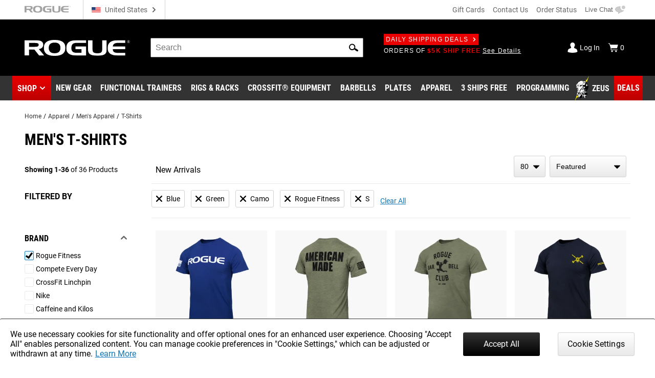

--- FILE ---
content_type: text/html; charset=utf-8
request_url: https://www.google.com/recaptcha/enterprise/anchor?ar=1&k=6LeKIQUnAAAAAC-6cOwdQ-s-3k40AjGKZ8KkICtP&co=aHR0cHM6Ly93d3cucm9ndWVmaXRuZXNzLmNvbTo0NDM.&hl=en&v=PoyoqOPhxBO7pBk68S4YbpHZ&size=invisible&anchor-ms=20000&execute-ms=30000&cb=gejk0lht50mt
body_size: 48542
content:
<!DOCTYPE HTML><html dir="ltr" lang="en"><head><meta http-equiv="Content-Type" content="text/html; charset=UTF-8">
<meta http-equiv="X-UA-Compatible" content="IE=edge">
<title>reCAPTCHA</title>
<style type="text/css">
/* cyrillic-ext */
@font-face {
  font-family: 'Roboto';
  font-style: normal;
  font-weight: 400;
  font-stretch: 100%;
  src: url(//fonts.gstatic.com/s/roboto/v48/KFO7CnqEu92Fr1ME7kSn66aGLdTylUAMa3GUBHMdazTgWw.woff2) format('woff2');
  unicode-range: U+0460-052F, U+1C80-1C8A, U+20B4, U+2DE0-2DFF, U+A640-A69F, U+FE2E-FE2F;
}
/* cyrillic */
@font-face {
  font-family: 'Roboto';
  font-style: normal;
  font-weight: 400;
  font-stretch: 100%;
  src: url(//fonts.gstatic.com/s/roboto/v48/KFO7CnqEu92Fr1ME7kSn66aGLdTylUAMa3iUBHMdazTgWw.woff2) format('woff2');
  unicode-range: U+0301, U+0400-045F, U+0490-0491, U+04B0-04B1, U+2116;
}
/* greek-ext */
@font-face {
  font-family: 'Roboto';
  font-style: normal;
  font-weight: 400;
  font-stretch: 100%;
  src: url(//fonts.gstatic.com/s/roboto/v48/KFO7CnqEu92Fr1ME7kSn66aGLdTylUAMa3CUBHMdazTgWw.woff2) format('woff2');
  unicode-range: U+1F00-1FFF;
}
/* greek */
@font-face {
  font-family: 'Roboto';
  font-style: normal;
  font-weight: 400;
  font-stretch: 100%;
  src: url(//fonts.gstatic.com/s/roboto/v48/KFO7CnqEu92Fr1ME7kSn66aGLdTylUAMa3-UBHMdazTgWw.woff2) format('woff2');
  unicode-range: U+0370-0377, U+037A-037F, U+0384-038A, U+038C, U+038E-03A1, U+03A3-03FF;
}
/* math */
@font-face {
  font-family: 'Roboto';
  font-style: normal;
  font-weight: 400;
  font-stretch: 100%;
  src: url(//fonts.gstatic.com/s/roboto/v48/KFO7CnqEu92Fr1ME7kSn66aGLdTylUAMawCUBHMdazTgWw.woff2) format('woff2');
  unicode-range: U+0302-0303, U+0305, U+0307-0308, U+0310, U+0312, U+0315, U+031A, U+0326-0327, U+032C, U+032F-0330, U+0332-0333, U+0338, U+033A, U+0346, U+034D, U+0391-03A1, U+03A3-03A9, U+03B1-03C9, U+03D1, U+03D5-03D6, U+03F0-03F1, U+03F4-03F5, U+2016-2017, U+2034-2038, U+203C, U+2040, U+2043, U+2047, U+2050, U+2057, U+205F, U+2070-2071, U+2074-208E, U+2090-209C, U+20D0-20DC, U+20E1, U+20E5-20EF, U+2100-2112, U+2114-2115, U+2117-2121, U+2123-214F, U+2190, U+2192, U+2194-21AE, U+21B0-21E5, U+21F1-21F2, U+21F4-2211, U+2213-2214, U+2216-22FF, U+2308-230B, U+2310, U+2319, U+231C-2321, U+2336-237A, U+237C, U+2395, U+239B-23B7, U+23D0, U+23DC-23E1, U+2474-2475, U+25AF, U+25B3, U+25B7, U+25BD, U+25C1, U+25CA, U+25CC, U+25FB, U+266D-266F, U+27C0-27FF, U+2900-2AFF, U+2B0E-2B11, U+2B30-2B4C, U+2BFE, U+3030, U+FF5B, U+FF5D, U+1D400-1D7FF, U+1EE00-1EEFF;
}
/* symbols */
@font-face {
  font-family: 'Roboto';
  font-style: normal;
  font-weight: 400;
  font-stretch: 100%;
  src: url(//fonts.gstatic.com/s/roboto/v48/KFO7CnqEu92Fr1ME7kSn66aGLdTylUAMaxKUBHMdazTgWw.woff2) format('woff2');
  unicode-range: U+0001-000C, U+000E-001F, U+007F-009F, U+20DD-20E0, U+20E2-20E4, U+2150-218F, U+2190, U+2192, U+2194-2199, U+21AF, U+21E6-21F0, U+21F3, U+2218-2219, U+2299, U+22C4-22C6, U+2300-243F, U+2440-244A, U+2460-24FF, U+25A0-27BF, U+2800-28FF, U+2921-2922, U+2981, U+29BF, U+29EB, U+2B00-2BFF, U+4DC0-4DFF, U+FFF9-FFFB, U+10140-1018E, U+10190-1019C, U+101A0, U+101D0-101FD, U+102E0-102FB, U+10E60-10E7E, U+1D2C0-1D2D3, U+1D2E0-1D37F, U+1F000-1F0FF, U+1F100-1F1AD, U+1F1E6-1F1FF, U+1F30D-1F30F, U+1F315, U+1F31C, U+1F31E, U+1F320-1F32C, U+1F336, U+1F378, U+1F37D, U+1F382, U+1F393-1F39F, U+1F3A7-1F3A8, U+1F3AC-1F3AF, U+1F3C2, U+1F3C4-1F3C6, U+1F3CA-1F3CE, U+1F3D4-1F3E0, U+1F3ED, U+1F3F1-1F3F3, U+1F3F5-1F3F7, U+1F408, U+1F415, U+1F41F, U+1F426, U+1F43F, U+1F441-1F442, U+1F444, U+1F446-1F449, U+1F44C-1F44E, U+1F453, U+1F46A, U+1F47D, U+1F4A3, U+1F4B0, U+1F4B3, U+1F4B9, U+1F4BB, U+1F4BF, U+1F4C8-1F4CB, U+1F4D6, U+1F4DA, U+1F4DF, U+1F4E3-1F4E6, U+1F4EA-1F4ED, U+1F4F7, U+1F4F9-1F4FB, U+1F4FD-1F4FE, U+1F503, U+1F507-1F50B, U+1F50D, U+1F512-1F513, U+1F53E-1F54A, U+1F54F-1F5FA, U+1F610, U+1F650-1F67F, U+1F687, U+1F68D, U+1F691, U+1F694, U+1F698, U+1F6AD, U+1F6B2, U+1F6B9-1F6BA, U+1F6BC, U+1F6C6-1F6CF, U+1F6D3-1F6D7, U+1F6E0-1F6EA, U+1F6F0-1F6F3, U+1F6F7-1F6FC, U+1F700-1F7FF, U+1F800-1F80B, U+1F810-1F847, U+1F850-1F859, U+1F860-1F887, U+1F890-1F8AD, U+1F8B0-1F8BB, U+1F8C0-1F8C1, U+1F900-1F90B, U+1F93B, U+1F946, U+1F984, U+1F996, U+1F9E9, U+1FA00-1FA6F, U+1FA70-1FA7C, U+1FA80-1FA89, U+1FA8F-1FAC6, U+1FACE-1FADC, U+1FADF-1FAE9, U+1FAF0-1FAF8, U+1FB00-1FBFF;
}
/* vietnamese */
@font-face {
  font-family: 'Roboto';
  font-style: normal;
  font-weight: 400;
  font-stretch: 100%;
  src: url(//fonts.gstatic.com/s/roboto/v48/KFO7CnqEu92Fr1ME7kSn66aGLdTylUAMa3OUBHMdazTgWw.woff2) format('woff2');
  unicode-range: U+0102-0103, U+0110-0111, U+0128-0129, U+0168-0169, U+01A0-01A1, U+01AF-01B0, U+0300-0301, U+0303-0304, U+0308-0309, U+0323, U+0329, U+1EA0-1EF9, U+20AB;
}
/* latin-ext */
@font-face {
  font-family: 'Roboto';
  font-style: normal;
  font-weight: 400;
  font-stretch: 100%;
  src: url(//fonts.gstatic.com/s/roboto/v48/KFO7CnqEu92Fr1ME7kSn66aGLdTylUAMa3KUBHMdazTgWw.woff2) format('woff2');
  unicode-range: U+0100-02BA, U+02BD-02C5, U+02C7-02CC, U+02CE-02D7, U+02DD-02FF, U+0304, U+0308, U+0329, U+1D00-1DBF, U+1E00-1E9F, U+1EF2-1EFF, U+2020, U+20A0-20AB, U+20AD-20C0, U+2113, U+2C60-2C7F, U+A720-A7FF;
}
/* latin */
@font-face {
  font-family: 'Roboto';
  font-style: normal;
  font-weight: 400;
  font-stretch: 100%;
  src: url(//fonts.gstatic.com/s/roboto/v48/KFO7CnqEu92Fr1ME7kSn66aGLdTylUAMa3yUBHMdazQ.woff2) format('woff2');
  unicode-range: U+0000-00FF, U+0131, U+0152-0153, U+02BB-02BC, U+02C6, U+02DA, U+02DC, U+0304, U+0308, U+0329, U+2000-206F, U+20AC, U+2122, U+2191, U+2193, U+2212, U+2215, U+FEFF, U+FFFD;
}
/* cyrillic-ext */
@font-face {
  font-family: 'Roboto';
  font-style: normal;
  font-weight: 500;
  font-stretch: 100%;
  src: url(//fonts.gstatic.com/s/roboto/v48/KFO7CnqEu92Fr1ME7kSn66aGLdTylUAMa3GUBHMdazTgWw.woff2) format('woff2');
  unicode-range: U+0460-052F, U+1C80-1C8A, U+20B4, U+2DE0-2DFF, U+A640-A69F, U+FE2E-FE2F;
}
/* cyrillic */
@font-face {
  font-family: 'Roboto';
  font-style: normal;
  font-weight: 500;
  font-stretch: 100%;
  src: url(//fonts.gstatic.com/s/roboto/v48/KFO7CnqEu92Fr1ME7kSn66aGLdTylUAMa3iUBHMdazTgWw.woff2) format('woff2');
  unicode-range: U+0301, U+0400-045F, U+0490-0491, U+04B0-04B1, U+2116;
}
/* greek-ext */
@font-face {
  font-family: 'Roboto';
  font-style: normal;
  font-weight: 500;
  font-stretch: 100%;
  src: url(//fonts.gstatic.com/s/roboto/v48/KFO7CnqEu92Fr1ME7kSn66aGLdTylUAMa3CUBHMdazTgWw.woff2) format('woff2');
  unicode-range: U+1F00-1FFF;
}
/* greek */
@font-face {
  font-family: 'Roboto';
  font-style: normal;
  font-weight: 500;
  font-stretch: 100%;
  src: url(//fonts.gstatic.com/s/roboto/v48/KFO7CnqEu92Fr1ME7kSn66aGLdTylUAMa3-UBHMdazTgWw.woff2) format('woff2');
  unicode-range: U+0370-0377, U+037A-037F, U+0384-038A, U+038C, U+038E-03A1, U+03A3-03FF;
}
/* math */
@font-face {
  font-family: 'Roboto';
  font-style: normal;
  font-weight: 500;
  font-stretch: 100%;
  src: url(//fonts.gstatic.com/s/roboto/v48/KFO7CnqEu92Fr1ME7kSn66aGLdTylUAMawCUBHMdazTgWw.woff2) format('woff2');
  unicode-range: U+0302-0303, U+0305, U+0307-0308, U+0310, U+0312, U+0315, U+031A, U+0326-0327, U+032C, U+032F-0330, U+0332-0333, U+0338, U+033A, U+0346, U+034D, U+0391-03A1, U+03A3-03A9, U+03B1-03C9, U+03D1, U+03D5-03D6, U+03F0-03F1, U+03F4-03F5, U+2016-2017, U+2034-2038, U+203C, U+2040, U+2043, U+2047, U+2050, U+2057, U+205F, U+2070-2071, U+2074-208E, U+2090-209C, U+20D0-20DC, U+20E1, U+20E5-20EF, U+2100-2112, U+2114-2115, U+2117-2121, U+2123-214F, U+2190, U+2192, U+2194-21AE, U+21B0-21E5, U+21F1-21F2, U+21F4-2211, U+2213-2214, U+2216-22FF, U+2308-230B, U+2310, U+2319, U+231C-2321, U+2336-237A, U+237C, U+2395, U+239B-23B7, U+23D0, U+23DC-23E1, U+2474-2475, U+25AF, U+25B3, U+25B7, U+25BD, U+25C1, U+25CA, U+25CC, U+25FB, U+266D-266F, U+27C0-27FF, U+2900-2AFF, U+2B0E-2B11, U+2B30-2B4C, U+2BFE, U+3030, U+FF5B, U+FF5D, U+1D400-1D7FF, U+1EE00-1EEFF;
}
/* symbols */
@font-face {
  font-family: 'Roboto';
  font-style: normal;
  font-weight: 500;
  font-stretch: 100%;
  src: url(//fonts.gstatic.com/s/roboto/v48/KFO7CnqEu92Fr1ME7kSn66aGLdTylUAMaxKUBHMdazTgWw.woff2) format('woff2');
  unicode-range: U+0001-000C, U+000E-001F, U+007F-009F, U+20DD-20E0, U+20E2-20E4, U+2150-218F, U+2190, U+2192, U+2194-2199, U+21AF, U+21E6-21F0, U+21F3, U+2218-2219, U+2299, U+22C4-22C6, U+2300-243F, U+2440-244A, U+2460-24FF, U+25A0-27BF, U+2800-28FF, U+2921-2922, U+2981, U+29BF, U+29EB, U+2B00-2BFF, U+4DC0-4DFF, U+FFF9-FFFB, U+10140-1018E, U+10190-1019C, U+101A0, U+101D0-101FD, U+102E0-102FB, U+10E60-10E7E, U+1D2C0-1D2D3, U+1D2E0-1D37F, U+1F000-1F0FF, U+1F100-1F1AD, U+1F1E6-1F1FF, U+1F30D-1F30F, U+1F315, U+1F31C, U+1F31E, U+1F320-1F32C, U+1F336, U+1F378, U+1F37D, U+1F382, U+1F393-1F39F, U+1F3A7-1F3A8, U+1F3AC-1F3AF, U+1F3C2, U+1F3C4-1F3C6, U+1F3CA-1F3CE, U+1F3D4-1F3E0, U+1F3ED, U+1F3F1-1F3F3, U+1F3F5-1F3F7, U+1F408, U+1F415, U+1F41F, U+1F426, U+1F43F, U+1F441-1F442, U+1F444, U+1F446-1F449, U+1F44C-1F44E, U+1F453, U+1F46A, U+1F47D, U+1F4A3, U+1F4B0, U+1F4B3, U+1F4B9, U+1F4BB, U+1F4BF, U+1F4C8-1F4CB, U+1F4D6, U+1F4DA, U+1F4DF, U+1F4E3-1F4E6, U+1F4EA-1F4ED, U+1F4F7, U+1F4F9-1F4FB, U+1F4FD-1F4FE, U+1F503, U+1F507-1F50B, U+1F50D, U+1F512-1F513, U+1F53E-1F54A, U+1F54F-1F5FA, U+1F610, U+1F650-1F67F, U+1F687, U+1F68D, U+1F691, U+1F694, U+1F698, U+1F6AD, U+1F6B2, U+1F6B9-1F6BA, U+1F6BC, U+1F6C6-1F6CF, U+1F6D3-1F6D7, U+1F6E0-1F6EA, U+1F6F0-1F6F3, U+1F6F7-1F6FC, U+1F700-1F7FF, U+1F800-1F80B, U+1F810-1F847, U+1F850-1F859, U+1F860-1F887, U+1F890-1F8AD, U+1F8B0-1F8BB, U+1F8C0-1F8C1, U+1F900-1F90B, U+1F93B, U+1F946, U+1F984, U+1F996, U+1F9E9, U+1FA00-1FA6F, U+1FA70-1FA7C, U+1FA80-1FA89, U+1FA8F-1FAC6, U+1FACE-1FADC, U+1FADF-1FAE9, U+1FAF0-1FAF8, U+1FB00-1FBFF;
}
/* vietnamese */
@font-face {
  font-family: 'Roboto';
  font-style: normal;
  font-weight: 500;
  font-stretch: 100%;
  src: url(//fonts.gstatic.com/s/roboto/v48/KFO7CnqEu92Fr1ME7kSn66aGLdTylUAMa3OUBHMdazTgWw.woff2) format('woff2');
  unicode-range: U+0102-0103, U+0110-0111, U+0128-0129, U+0168-0169, U+01A0-01A1, U+01AF-01B0, U+0300-0301, U+0303-0304, U+0308-0309, U+0323, U+0329, U+1EA0-1EF9, U+20AB;
}
/* latin-ext */
@font-face {
  font-family: 'Roboto';
  font-style: normal;
  font-weight: 500;
  font-stretch: 100%;
  src: url(//fonts.gstatic.com/s/roboto/v48/KFO7CnqEu92Fr1ME7kSn66aGLdTylUAMa3KUBHMdazTgWw.woff2) format('woff2');
  unicode-range: U+0100-02BA, U+02BD-02C5, U+02C7-02CC, U+02CE-02D7, U+02DD-02FF, U+0304, U+0308, U+0329, U+1D00-1DBF, U+1E00-1E9F, U+1EF2-1EFF, U+2020, U+20A0-20AB, U+20AD-20C0, U+2113, U+2C60-2C7F, U+A720-A7FF;
}
/* latin */
@font-face {
  font-family: 'Roboto';
  font-style: normal;
  font-weight: 500;
  font-stretch: 100%;
  src: url(//fonts.gstatic.com/s/roboto/v48/KFO7CnqEu92Fr1ME7kSn66aGLdTylUAMa3yUBHMdazQ.woff2) format('woff2');
  unicode-range: U+0000-00FF, U+0131, U+0152-0153, U+02BB-02BC, U+02C6, U+02DA, U+02DC, U+0304, U+0308, U+0329, U+2000-206F, U+20AC, U+2122, U+2191, U+2193, U+2212, U+2215, U+FEFF, U+FFFD;
}
/* cyrillic-ext */
@font-face {
  font-family: 'Roboto';
  font-style: normal;
  font-weight: 900;
  font-stretch: 100%;
  src: url(//fonts.gstatic.com/s/roboto/v48/KFO7CnqEu92Fr1ME7kSn66aGLdTylUAMa3GUBHMdazTgWw.woff2) format('woff2');
  unicode-range: U+0460-052F, U+1C80-1C8A, U+20B4, U+2DE0-2DFF, U+A640-A69F, U+FE2E-FE2F;
}
/* cyrillic */
@font-face {
  font-family: 'Roboto';
  font-style: normal;
  font-weight: 900;
  font-stretch: 100%;
  src: url(//fonts.gstatic.com/s/roboto/v48/KFO7CnqEu92Fr1ME7kSn66aGLdTylUAMa3iUBHMdazTgWw.woff2) format('woff2');
  unicode-range: U+0301, U+0400-045F, U+0490-0491, U+04B0-04B1, U+2116;
}
/* greek-ext */
@font-face {
  font-family: 'Roboto';
  font-style: normal;
  font-weight: 900;
  font-stretch: 100%;
  src: url(//fonts.gstatic.com/s/roboto/v48/KFO7CnqEu92Fr1ME7kSn66aGLdTylUAMa3CUBHMdazTgWw.woff2) format('woff2');
  unicode-range: U+1F00-1FFF;
}
/* greek */
@font-face {
  font-family: 'Roboto';
  font-style: normal;
  font-weight: 900;
  font-stretch: 100%;
  src: url(//fonts.gstatic.com/s/roboto/v48/KFO7CnqEu92Fr1ME7kSn66aGLdTylUAMa3-UBHMdazTgWw.woff2) format('woff2');
  unicode-range: U+0370-0377, U+037A-037F, U+0384-038A, U+038C, U+038E-03A1, U+03A3-03FF;
}
/* math */
@font-face {
  font-family: 'Roboto';
  font-style: normal;
  font-weight: 900;
  font-stretch: 100%;
  src: url(//fonts.gstatic.com/s/roboto/v48/KFO7CnqEu92Fr1ME7kSn66aGLdTylUAMawCUBHMdazTgWw.woff2) format('woff2');
  unicode-range: U+0302-0303, U+0305, U+0307-0308, U+0310, U+0312, U+0315, U+031A, U+0326-0327, U+032C, U+032F-0330, U+0332-0333, U+0338, U+033A, U+0346, U+034D, U+0391-03A1, U+03A3-03A9, U+03B1-03C9, U+03D1, U+03D5-03D6, U+03F0-03F1, U+03F4-03F5, U+2016-2017, U+2034-2038, U+203C, U+2040, U+2043, U+2047, U+2050, U+2057, U+205F, U+2070-2071, U+2074-208E, U+2090-209C, U+20D0-20DC, U+20E1, U+20E5-20EF, U+2100-2112, U+2114-2115, U+2117-2121, U+2123-214F, U+2190, U+2192, U+2194-21AE, U+21B0-21E5, U+21F1-21F2, U+21F4-2211, U+2213-2214, U+2216-22FF, U+2308-230B, U+2310, U+2319, U+231C-2321, U+2336-237A, U+237C, U+2395, U+239B-23B7, U+23D0, U+23DC-23E1, U+2474-2475, U+25AF, U+25B3, U+25B7, U+25BD, U+25C1, U+25CA, U+25CC, U+25FB, U+266D-266F, U+27C0-27FF, U+2900-2AFF, U+2B0E-2B11, U+2B30-2B4C, U+2BFE, U+3030, U+FF5B, U+FF5D, U+1D400-1D7FF, U+1EE00-1EEFF;
}
/* symbols */
@font-face {
  font-family: 'Roboto';
  font-style: normal;
  font-weight: 900;
  font-stretch: 100%;
  src: url(//fonts.gstatic.com/s/roboto/v48/KFO7CnqEu92Fr1ME7kSn66aGLdTylUAMaxKUBHMdazTgWw.woff2) format('woff2');
  unicode-range: U+0001-000C, U+000E-001F, U+007F-009F, U+20DD-20E0, U+20E2-20E4, U+2150-218F, U+2190, U+2192, U+2194-2199, U+21AF, U+21E6-21F0, U+21F3, U+2218-2219, U+2299, U+22C4-22C6, U+2300-243F, U+2440-244A, U+2460-24FF, U+25A0-27BF, U+2800-28FF, U+2921-2922, U+2981, U+29BF, U+29EB, U+2B00-2BFF, U+4DC0-4DFF, U+FFF9-FFFB, U+10140-1018E, U+10190-1019C, U+101A0, U+101D0-101FD, U+102E0-102FB, U+10E60-10E7E, U+1D2C0-1D2D3, U+1D2E0-1D37F, U+1F000-1F0FF, U+1F100-1F1AD, U+1F1E6-1F1FF, U+1F30D-1F30F, U+1F315, U+1F31C, U+1F31E, U+1F320-1F32C, U+1F336, U+1F378, U+1F37D, U+1F382, U+1F393-1F39F, U+1F3A7-1F3A8, U+1F3AC-1F3AF, U+1F3C2, U+1F3C4-1F3C6, U+1F3CA-1F3CE, U+1F3D4-1F3E0, U+1F3ED, U+1F3F1-1F3F3, U+1F3F5-1F3F7, U+1F408, U+1F415, U+1F41F, U+1F426, U+1F43F, U+1F441-1F442, U+1F444, U+1F446-1F449, U+1F44C-1F44E, U+1F453, U+1F46A, U+1F47D, U+1F4A3, U+1F4B0, U+1F4B3, U+1F4B9, U+1F4BB, U+1F4BF, U+1F4C8-1F4CB, U+1F4D6, U+1F4DA, U+1F4DF, U+1F4E3-1F4E6, U+1F4EA-1F4ED, U+1F4F7, U+1F4F9-1F4FB, U+1F4FD-1F4FE, U+1F503, U+1F507-1F50B, U+1F50D, U+1F512-1F513, U+1F53E-1F54A, U+1F54F-1F5FA, U+1F610, U+1F650-1F67F, U+1F687, U+1F68D, U+1F691, U+1F694, U+1F698, U+1F6AD, U+1F6B2, U+1F6B9-1F6BA, U+1F6BC, U+1F6C6-1F6CF, U+1F6D3-1F6D7, U+1F6E0-1F6EA, U+1F6F0-1F6F3, U+1F6F7-1F6FC, U+1F700-1F7FF, U+1F800-1F80B, U+1F810-1F847, U+1F850-1F859, U+1F860-1F887, U+1F890-1F8AD, U+1F8B0-1F8BB, U+1F8C0-1F8C1, U+1F900-1F90B, U+1F93B, U+1F946, U+1F984, U+1F996, U+1F9E9, U+1FA00-1FA6F, U+1FA70-1FA7C, U+1FA80-1FA89, U+1FA8F-1FAC6, U+1FACE-1FADC, U+1FADF-1FAE9, U+1FAF0-1FAF8, U+1FB00-1FBFF;
}
/* vietnamese */
@font-face {
  font-family: 'Roboto';
  font-style: normal;
  font-weight: 900;
  font-stretch: 100%;
  src: url(//fonts.gstatic.com/s/roboto/v48/KFO7CnqEu92Fr1ME7kSn66aGLdTylUAMa3OUBHMdazTgWw.woff2) format('woff2');
  unicode-range: U+0102-0103, U+0110-0111, U+0128-0129, U+0168-0169, U+01A0-01A1, U+01AF-01B0, U+0300-0301, U+0303-0304, U+0308-0309, U+0323, U+0329, U+1EA0-1EF9, U+20AB;
}
/* latin-ext */
@font-face {
  font-family: 'Roboto';
  font-style: normal;
  font-weight: 900;
  font-stretch: 100%;
  src: url(//fonts.gstatic.com/s/roboto/v48/KFO7CnqEu92Fr1ME7kSn66aGLdTylUAMa3KUBHMdazTgWw.woff2) format('woff2');
  unicode-range: U+0100-02BA, U+02BD-02C5, U+02C7-02CC, U+02CE-02D7, U+02DD-02FF, U+0304, U+0308, U+0329, U+1D00-1DBF, U+1E00-1E9F, U+1EF2-1EFF, U+2020, U+20A0-20AB, U+20AD-20C0, U+2113, U+2C60-2C7F, U+A720-A7FF;
}
/* latin */
@font-face {
  font-family: 'Roboto';
  font-style: normal;
  font-weight: 900;
  font-stretch: 100%;
  src: url(//fonts.gstatic.com/s/roboto/v48/KFO7CnqEu92Fr1ME7kSn66aGLdTylUAMa3yUBHMdazQ.woff2) format('woff2');
  unicode-range: U+0000-00FF, U+0131, U+0152-0153, U+02BB-02BC, U+02C6, U+02DA, U+02DC, U+0304, U+0308, U+0329, U+2000-206F, U+20AC, U+2122, U+2191, U+2193, U+2212, U+2215, U+FEFF, U+FFFD;
}

</style>
<link rel="stylesheet" type="text/css" href="https://www.gstatic.com/recaptcha/releases/PoyoqOPhxBO7pBk68S4YbpHZ/styles__ltr.css">
<script nonce="tdCHywOmNObAwIPO8G-QOQ" type="text/javascript">window['__recaptcha_api'] = 'https://www.google.com/recaptcha/enterprise/';</script>
<script type="text/javascript" src="https://www.gstatic.com/recaptcha/releases/PoyoqOPhxBO7pBk68S4YbpHZ/recaptcha__en.js" nonce="tdCHywOmNObAwIPO8G-QOQ">
      
    </script></head>
<body><div id="rc-anchor-alert" class="rc-anchor-alert"></div>
<input type="hidden" id="recaptcha-token" value="[base64]">
<script type="text/javascript" nonce="tdCHywOmNObAwIPO8G-QOQ">
      recaptcha.anchor.Main.init("[\x22ainput\x22,[\x22bgdata\x22,\x22\x22,\[base64]/[base64]/MjU1Ong/[base64]/[base64]/[base64]/[base64]/[base64]/[base64]/[base64]/[base64]/[base64]/[base64]/[base64]/[base64]/[base64]/[base64]/[base64]\\u003d\x22,\[base64]\x22,\x22woPCuEdjewlabWBUWcO6wo17FRUnPlBsw6AKw4wDwoV3D8Kiw5olEMOGwrIPwoPDjsOBCGkBAzbCuCl8w6nCrMKGDHQSwqpNLsOcw4TCkmHDrTUlw5kRHMO2IsKWLg/DiTvDmsOCwpLDlcKVWzU+VENOw5IUw4U1w7XDqsOnDVDCr8KKw6FpOwZRw6BOw47CosOhw7Y9I8O1wpbDlxTDgCB/DMO0woBAAcK+YmnDusKawqBWwrfCjsKTSw7DgsOBwqAuw5kiw7jCnjckVMKNDTtMfFjCkMKRAAMuwr7DpsKaNsOtw5nCsjoZKcKob8KIw5PCjH49SmjChw9lesKoL8Kgw71dBQ7ClMOuNTNxUSVNXDJPOMO1MV7DtS/Duk4vwobDmHtiw5tSwp/CmnvDng1XFWjDqcOwWG7DuF0dw43DqwbCmcOTc8KtLQp2w4rDgkLCnmVAwrfCnsOvNsODAcOdwpbDr8OAeFFNFFLCt8OnOx/Dq8KRLsKuS8KacyPCuFBcwqbDgC/ClmDDojQiwp3Dk8KUwq3DvF5Ye8OMw6wvCzgfwotzw5g0D8Olw603woMELm9xwqh9esKQw5TDtsODw6YfEsOKw7vDqcOewqotNivCs8KrQMKbcj/DuRsYwqfDvhXCowZXwoLClcKWKMKlGi3CjMKXwpUSIMOxw7HDhRQ0wrcUBMOzUsOlw4bDi8OGOMK5woBABMO5KsOZHVdIwpbDrTHDliTDvg3ChWPCuBtjYGQ/XFN7wqvDiMOOwr1NbsKgbsKBw6jDgXzCs8KjwrMlO8K/YF9Mw4c9w4gKNcOsKggEw7MiG8KzV8O3dD3CnGpyfMOxI13DtilKGsOcdMOlwphcCsOwasO8cMOJw4sjTAAbQCXCpHbCpCvCv3drE1PDncK8wqnDs8OnFAvCtDXCqcOAw7zDjxDDg8Obw6t/ZQ/CpUd0OHjCqcKUekNyw6LCpMKTaFFgb8K/UGHDv8KiXGvDjMKdw6x1DHdHHsO1PcKNHClDL1bDuVTCgiogw5XDkMKBwqVWSw7CvXxCGsKaw77CrzzCm1LCmsKJVsK8wqoRJ8KDJ3xzw6J/DsO0KQNqwpbDr3Q+RGZGw7/DnUw+wowCw5kAdH4cTsKvw4RZw51ibcKHw4YRFsKpHMKzOS7DsMOSWw1Sw6nCs8OzYA8xIyzDucOew557BRArw4oewqLDkMK/[base64]/DtVnDoMOqwp1iOsO/wofClFsow4V+fsOxLCzDgUDDkVQMZTbCn8O2w4bDuCIodGc/EcKww6QNwrNowqTDg0MODVrCoR7DsMK/aw/Dk8OHwqQ0w6YkwqALwq0SdMKgbEFzVMK6wq/Cm1Iww5nDq8OAw6ZmWcKGJcOvw5oJwpnCsk/[base64]/Oj5TwqHDkcONw7/Di3LDkx9rwrzDqmQmHsOaAEwXw44awrt1K0/CuWVgwrFXw6LCmsOOwpPDnWk1JsKuw43Dv8KKKcObbsOVw7I2w6XCusOOScKWPsORT8OFQzLDr0pCw6TDg8Oxw4vDjiHDnsKjwr5WUULDomgsw4RzIgHCpwPDp8O2Bll8SsKrLMKKwozDr31/w6vCuSnDvQbDjsKEwoMtVHTCucKzKD4twqx9wog+w7TDn8KndhlGwpLDvsK8w7w6bnjDusOVw6jCnUxxw5DClcKrOBt1JcOIFsOuw5/[base64]/[base64]/CgTDDiQlswrQjwr7DixDCijEcU8Oew57Di2/DkcKxGDXCmQNuwovDg8Ocwqhgwro0e8OEwonDk8OSN2BPNCDCkD4RwrMRwoFrJsKTw47DscONw7wHwqQlUT4rRkbCicOqFR/DnsK+WMKdVyzCm8K6w6DDisO+EsOkwrQCYCgbwpLDp8OeVFXCisOSw6HCp8OUwrU/[base64]/[base64]/CscKwwp03c8KNwpJ8wofDr2LDoRoVwps6w7okwrbDrSh4w64/OMKSOSNFVWHDuMO7ZUfChsOPwqI9w483wq7CrcOQwqRoaMONwrhfWzvChsKhw6AOwoIlL8ORwpBfDcKYwp/Cg3vDk2/CqMOHwp5fZkQLw6l8G8KUVXolwr0xF8KFwqTCiU5GYsKsa8K3JcKlLcOSHjTDiUDDh8KcJ8KQAEQ1w5h5OX7Dq8KIwrxtScK6DsO8w7fDti/DuBrDllQfKsKeYMOTwpjCqGXChyJwdibDqzk4w6ESw6hgw7PCjWHDlMOeCi3DlsOOw7BZEMKowrDDg2bCuMKJwpoFw5FuYMKhJ8OXLMKFZ8KpMsOUXGrClGTCrcO6w7/Dpw7Ctxckw4YVF3LDr8Orw57DscOhcGnDrQfChsKGw5vDnFdHXcK0wrRfw4TCggfCrMKFw7ocwp8VXV/Djys7eQXDjMOfScOaFMORwpHDhhZ1YMKzwrB0w63CvX1kTMO/w6Fhwr3Dp8KQwqhswotDYARxw6V3AgzCgMO8wpUtw7PCuS0YwpAOERVhdm3CiEVNwrrCqsKQTcKKCMOkVwjCjsK+w7DCqsKCw5Jaw5ZJCX/CvCbDl05MwpvDmnR5MmnDvVZVUQYrw7XDk8KswrN8w77Ck8OgKMKEB8KyAsKPOWhwwqXDnjfCtDXDphjCgFHCocKjDMOncFszC2NmFsO8wpBJw4xqTMK/[base64]/L8OKw6LDpFFfwqQQPm9Jw50IC8K0eQ3Ctlkyw5McwqHCsgtUahhewq0uNsO8J2BlMMKfdsKzGEkVw4HDo8Kqw4p9BE3DlCHCoxnCsndYDD/ClRzCtsKaM8OGwq0dShMfw5cZGSjCljl+Uj4CCBJvQSs8wrtvw6Zcw5QJF8KHV8KzfVXDtz1IA3fCgcOMwqfCjsOhwrt3K8OvE3rCmUHDrnZ0wpVQV8OSUS5sw6oew4PDusO6wrVLd0kcw4Y3WV7DmMKzWikmX1dFZFF+GW9rw6V/wpLChyAIw6RWw6oxwqsxw5gQw7I6wq8/[base64]/[base64]/Dm8OewpDDjHMAJMO1w5/DmcKKbGQOMW/CuMK/eHTDmsO5KMKtwrXCozxQPcKXwoA0DsOew5EAZ8KhCcOHZUxwwqjDr8O/wqrCkko8wqRdw6DCiDrDqMKGeltvwpNaw6NGITLDuMOpbW/Cii0qwq9Sw6wSdsO1SHMuw4rCqMK6P8Krw5Jmw5NpajFdfDrDnXYqGcOLZjbDm8OqOMKeWU0eI8OaK8O9w4fDmW7DgMOqwqEyw5dFORhiw6zCqjMDScONw65nwoLCksKqMkoow47DsTJtwoHDlhlufErCuXfDmcOtSFwOw4fDvcO2w6MVwq/DtULCp2vCpyDDoXw2fRPCisKqwqx4KsKDNgt4w6wYw58QwqDDuSEmQcOaw5PCn8OtwoXDnMK9ZcKqF8OcXMKnK8KKRcKPwozCmsKyQcKiWHw2w4vCq8K8K8KQR8O5ZmHDoA/CucOHwprDicOOMy9Ww47Ds8Olwrpfw7PCv8OkwqzDp8KaPxfDrGjCt0vDkxjCscKwGXTDlDEncMOFw6I5asOEFMK5w6VBw7/Dk2PCiQAHwrLDnMOqwpAVBcK9JW1DLcOQHwHDox7CnMKBTQ8MI8KIYBFdwoFRTTLDn1k9bVXDu8OQw7FZEF3Dvk/[base64]/NMObwrdBQMOGw6bDtsK0woBgDUERwpPCiMOqZRVQYnvCkFAjV8OCfcKgIVpfw4rCpB7Dn8KIQMO2fMKbBsOPRsK8LsOywpt9wpJ9PDzDnwtdHDbDjCfDjiwVwoMaETRKQxBZLjPCtMOOccO/WMOCw5TCuwHCtD7Dn8OEwp3DjHVLw5fDnsO2w4sbPMKlaMOlwrPChzLCqRfChDIKf8KkbVvDlzFxGsKBw7Qdw659dMK1ZRcPw7bCnR1JTQc7w7/[base64]/Chxs8YsOTNsKdw6VdYjkiwokbelrDqjDDncO9wrzDk8K1woQAwo14w7pdfsOhwoZ5wqDDrsKpwoMAw5PCncK7QMOlU8OBA8OmGiglwpo1w5BVGsOZwqEOXT3DgsKXIsK+bw/Co8OMwpHDiGTCmcKlw6cfwr4lwps0w7bCkSwdAsK7cFlQK8KSw5MtFzc/wr3CuEzCgSdtwqHDghLDjQ/Cs2d1wqEgw6bCrDpNOGfCiHTCgMKMw7B/[base64]/ccO+dSRrPUEtw73CkMKEdldZcFZhGsKOwpdlw4Jkw6AQwqh/w6zCq0gRBcOUwrkcW8Oxwp7DhTcow6PDq1fCtsKkRW/CnsOEQT41w5RQw74hw5IAXcKbR8OVHQPCscO5GcK8dQw9BcObw7cWwp9QF8O9Oko7wpfDjGcgP8KjcFfDv2TDm8Kow67CvXdZYsKxE8KBOAvDi8OuaijDu8Ojd3LCkcK/[base64]/CsVM8wp0yAX7DilkrSGrDvcKTKMOiwp/CgQoWwoYJw7ERw6LDrx8Cw5nDgMKhw49XwrjDgcKmw70uUMKZwqbDuwIZeMKcPcOlAwgaw5FDWRHDocK+bsKzw7oMTMKJACTDlGDDt8Olwr/Cj8Olw6RtCMK9DMKVwobDksOBw5FCw63Cu0vCgcKNw7wfSAIQYTJRw5TDtsK9U8KdasKvFG/Cmz7CtMOVw5YPw4ouN8OebVFZw5/CgsKNaFYfKhDCh8KFJV/Du2xPM8O2M8OeZFoLw5nDlMOFwpvCuS8kRMKjw4nDn8KKwrwXw7xHwrxBwq/CksKTacOiDMKyw51NwoRvMMK9LDUMw5rCjmBDw5zDsG8WwpPDmg3ClktDwq3CpcOZwp0KMTHDmMOgwpktD8OVWsKgw4UvOsODM0sBdXLDosKzA8OeJsOHNg5XWsOXMcKHYm9mNTXCsMOqw4ZDccO9X10aCkRNw47ClcObSl3DlRfDpQzDrH/Do8KkwocyJcOcwp7CiD/CpMOjUSzDn08CWFFpFcKUVMKiByLCoQEFwqgsMnfDlsKbw7fDkMO5LVhZw7vCtWMRRgvDu8OnwrbCscOhwp3DjsKhwrvCgsOiwp9qMHTCjcKNaEgAEcK/w6sMw5/ChMOMw7TDnRXDr8KqwrHDoMKYwr0rOcKadnfCjMKZRsKcHsKFw6LDkE9DwqpUwp0ZTcKbEE7DhMKVw7nCp2bDpMOXwrLCkcOwUjJ6w6XClMKuwpzDuElgw6B5U8KGw7ssPcOOwrVywrkFWkBacFLDkBZhSGJCw61MwrnDm8K+wqvDnVZ/[base64]/DkmBpO1E/RMOTUX7DosKLw4TCqsK6T1HCocOaDUDDpcKoAVTDvRBOw5/DtC4cwqjDiWkcfzzCmMOJYnZfcTxywojDoUZlIhcWwqBnDcOEw7orUsK2wqUBwpAiTcObw5HDpHkawqnDm2nCmcOoS2bDpMK/e8OIWcK+wpnDmcKNMDwKw5zDogV2FcKRwo0Jaj3ClxEGw5pMPWBpw5fCgmp6wpTDj8ObYcKWwqPCgTLCuXglw4bDoyJuaDtcHALDjTx7EcO/fwXDtcObwolWeyRswrVYwpYaFwvCj8KkUWIUF20HwoTCucOvMjXCrGPDmUQbT8OtZ8KwwpcVwo3CmsOGwofCtMObw4MTPsK0wrJ9CcKDw7bCoVHCisONwp3CpXBXw6XCkE/CqiHCusOSZwfDgWRAw4nCqFc6w5vCocKywoPDkxbCnMOXw6FywrHDqXXCocKQAw0pw5vDpTrDgcKrYMOcWcK2HyrCmWlreMKofMOOBjDCpsKdw7x4KCHDkm4NGsKqw6PDusOEPcOMHMK/OMKgw5PDvHzDshHCoMOzasK8w5F+woXCgU1EWWnCvB3CnG8MCW84w5/DtBjCk8K5cinCscO4eMK9U8KxSkHCoMKMwoHDncKgJQfCjEXDkmELw4LCvMORw5/CksK7wq5cbQLDucKWwqlwKcOgw4rDoy7DusONwrTDjkpwZsKSwqkcC8KAwqzClGBqEmfCoFM+w4TCg8KPw4IQByrCvi0lw7/CpSNaP0zDq09RYcOUwqBdI8OQRwBTw7vDqcKKw73DusK7w5vDryzDv8O3wprCqkrDqcOTw6XCrsKBw49pSxvDnsKuwqLCl8OleEoyOm/DjsOww6IacsOJbMO/w7BoZsKiw5l7wovCpMOlw4jDg8K3wr/CuFfDiA7CkljDs8OYUsKmbsO1csKtwpTDncKXNXvCpnM3wr4lw44Yw7rChsKpwp52wr3CnEM7aFgfwpYZw7fDmAPClXpmwoPClgVXDHTDjFt9wq7CuxLDucOrEGVKQMOiw4XCgsOgwqErCcOZw6DCkRTDohbDrFxkw5pxVQEGw4Ryw7MNw4oOScKDcy/CkMOvAQDCk0jCvjfCo8KKShxuw6LCuMOyRiPDnMKDWsONwq8Wd8Ofw5o2QyBMWQ4hwrnCusOpWMK0w6bDi8OMWsOHw7MUPsOaDhDCjmDDtjbCjcKQwpPCjRkawpQYMsKcLMK9L8KYGcOlWjvDncOPwr47KjXDnDx5w67CqAcgw65/WyR+w5IVwoJmw7vCkMKZe8KPVy85w5E6C8Kiw5zCnsOxYF/CtX8Yw50zw5zCocOGL3bDqcOAc1rDssKCwqPCrMOFw5TDqsKYXsOkGEbClcK9AcKzw4oaZADDm8OMwoslZMKVwqrDg1wnXMOuPsKcwqXCtcORPybCscOwMsKEw63DjCTDghrCtcOyMgBcwofDlsOIQA0jw4RNwo0vEcOIwoIQMMKTwrPDoDbCmyA8A8KYw4fCkCQNw4/CkThpw68Ww6x2w4I/MEDDvx/CgwDDtcO2ZsORO8K8w5zCs8KNwoExwpXDgcK9EsOLw6QAw4R1TypIBwocw4XCsMKvAQfDjMOcdMKgL8KkInfCpMOvwp3CtHY2Ln7DhsKUV8KPwq99b23Do3pfw4LDsgzChybDq8OHT8OUaVPDvD/DvTHDl8Ocw6zCv8Ouw5vDoRE2wo/[base64]/CkMK3KTbDvknCi8O7RcKHUgXDp8OnwrLDq8OtZVLDqFgawpYaw6HCvXd5wrwzTwHDusKNIMKJwoXClRR3wr4FCxDCkzTCkDsFeMOQKxjDtBvDllDDm8KPWMKmWWrDvMOmIggnWsKJVU7CisKgZsOFbMO8woVkaB/[base64]/DuALCkcOawqPCpsKrwoY1w7nDqUTDiMK5KzFww7kGw5XDvcOww7/DnsO3wqNdwrPCrcKKEkrCv0HClXZ5E8OAX8OUAj1JMw7DpVwfw7c/woLDqUkWw4sRwohsFCLCrcK0wo3CgsKTRcOIGsKJdkPDnw3CnkHCgsOSMlzCnMKwKR0/wofChVbCncKHwp3DogrDkTkzw7wDUsKbawonwoQnYC/CpMKbwrx4w5oJRBfDm3NKwrdzwr/[base64]/[base64]/DhXrCigJQw6pOw4TCosO4YMKxXSwiwpTCi8OZAwBywoUMw5Z2JDLDm8O2woYMf8Oyw5rDhRxAasKYw63DlRYOw7lOVsOkBXPCnFLCnsONw5kCw67CosK4wr3CicK9cnbDlcK/wrBTGMO7w47DhHQkwrUuGSZ6wpxyw7/DrsO1Shdlw7s1wq7CmcKcGMKAw5Aiw4IiDcKewqMFwoLCiDVbPyBHwrYVw77DssKSwoPCsjx2wop7w6bCvE7DusOLwq1DbsOhGGXCg28TLyzDrMOne8KNw65AWSzCpQsWS8Odw6vDv8Knw4/[base64]/ChMOcwrsHwo92KAAAFHgUw7rCu8KQwq9nMz/CvDXDjsOwwrLDjizDqsO+ICHDiMOqDcKCTsKSwpvCgRHCs8K5w7jCqBrDr8KBw4DDrMOZwq4Qw6x2ecKuQRXCrMKLwq7Cp0nClsO8w4jDsw8nOMOZw5LDnVfCmnrChsKUN1TCozTDicOKZlXCs148fcK5worDmyYaXivCjcKlw5QXWlcdwojDty/DkF5fElp0w6HCgxwhbj9AdSDCvF9Rw6DCulzCkxjDnMK9wojDrF4Qwop2R8Ofw43DjcK2wqrDvGc3w6tCw7vDgcKFW0APwo3CtMOSwq3CgQ7CosOfOBhQwqp/Uh8Iwp3CnhIdw7wFw40FW8KeTlslwrBiK8OZw6wSLMK1wofDnsObwoskw6/CjsOWd8K7w5XDusOVIsONS8Kjw4UYwoTDgQdgPW/Cpw0lIBzDr8K/wpzDrMOSwojChsOywofCoEh7w7nDg8OWw5rDsDoRMsOZYRY4dhPDuh/Dnm/[base64]/CvMOjPWvCnx0CC1kbEgvDpsKAw73CucOjwr7CsVXDmQ5kPzXCjUt2EMKTw5PDksOFw47DlMOzH8OTWinDmMKOw48/w4l7IMOuUsKDacKKwqJfHDwXScKMYMKzwpvDhUEVezLDlMKeMUFEBMKKWcO7UwJTOMOZwrxNw4wVCW/CgDY1wprDsCdLdzBaw4vDpMKOwrsxJxTDj8OBwq8McApYw4gUwptpesKCNC/Cn8OSwpzCngYjOMOhwqwgwr4WQsKTZcO2w6t9VEY8A8KUwrLCnQbCu1EewqNVw6jCpsKww6pCRFXCmEV9w49AwpXDl8K7JGQqwrDClUs1BkUow7/DmMKMRcOnw6TDmsK7wpjDn8KjwogtwroDHQJhR8OewrjDvxY3w4HCt8KQOMKGwpnCmMKewp/DvcO9wr7DqsKlw7nChBbDjmXDq8KSwoFiZcO+woELHXbDiBFaEzvDgcOsZMK/ccOQw5bDqTFpeMKtJzLDlsKoAsOXwq5swqZFwqt9G8KiwodOb8KZXi5RwqhTw6PDnWHDhUUDCnnCjEfDujJUw4pLwqbClSQHw7LDgsKtwpItFH7DlmvDrcOdG3jDkcKuwpsSMsOIwrXDgDxgw7ASwr3Dk8OAw54fw5N9I1PCjxUdwpBmworDkMOzPE/CvmwzPk/CiMOtwrkIwqTCrBbDosK0w6rCo8KCelpuwrAfwqI8BMOIY8Kcw7bCocOtwovCuMO5w6YmTB/Cr0dRd0xIw6InP8Kfw4EIwqVmw57Co8KsZMOcWwHCtj7CnWHChsOcT3k6w77CgMOKU0jDnlhAwrfCtcKBw5PDqU0wwrM6A3bCvsOnwoNFwoBzwoUbwq/[base64]/Cjz3DqH3CrEzDm1wifMOmBsOYA8OEXSHDhMOJw68ew57Dj8Osw4zCjMOKw4zDn8OywpTDucKsw55ITg1sDC7DvcKJMlgrwohhw6hxwpXCtQnCrsOFAHzCryrCrQLCkkhBSjHDsCJ3d3U0w4snw7YeMi/DvMKuw5XCrcK0Mi8vw5V2I8Ozw4MXwqMDSsKKw4bDmSE2w4AQwovDgggww4l1wr7CsjbClUPDrcOLw4DCgcOILMO/[base64]/DjMKyZnQMw57ClkLChETCisKPHcKww7R2wooawpAbw5zDln7CqDEpYwQoGWDCsQ7CoxTDkxM3LMKLwoMsw6/CjVDDlsKPwpHDksOpP3DCkcOew6AIwrvDksK4wp8xKMKOdMOIw73CtMOowqc+wohACMOowrjCkMOMX8Kdw6kNTcKNwrthGh3DkWLCtMOSasObNcOLw7bChUMBA8O2DMORw7xawoN3w7dzwoBSasKbIV/CslI8wp8SPCZMAkzCm8KXwpcTasKcw6fDpcOJw6hUWCdCM8Ojw692w5BbL1oyQF/CqsKnGnfDssO/w5oEDi/DjMKlwo3CrW3DlCTDpMKIW2LDlQ0MB3HDrMOjwozCmMKsZsOCT0BwwrMbw6HCksOgw5TDvys6cH5gCT5Fw5wVwpcww405e8KKwoZswr8Gwp7DnMO/BcKCDBMlXCPClMOVwpQdNMKjw78dZsOlw6B9F8ObVcOGX8OBXcKkwp7Cn33Dl8Kxazp7JcKJwptPwpfCsVNWSsKLwrkMIh7CgnkaPgMcXDDDkcKZw5TCi3zCtsKEw4MDw54/wqEzJsOawosjw6U7w5HDlHQcD8O2w64Ww696w6nCiWw8EVbCl8OyTXYjwo/Ds8Oew5jDiWjDs8KxaUU9FBAqwpwSw4bDrw7Cn2w8wotiS0HCicK5QcOTV8KXwpXDqMKRwrHCvALDq2EIw6LDucKXwqZAaMK1LVHCiMO7UQDDqD9PwqlLwrI1AVfCuHYgw67Cm8Kcwpofw7UOwqTCqWNPScKHwp8hwqZzwqo9bjfCi17CqjxBw6HCnsKqw4/CjEQmwpVDNQPDtTXDisK3f8OxwoTDsQ/Cs8Kuwrl1wqYdwrZxEhTCgmosDsOzwr4aDG3Di8KjwqNQw5gOMcO0XsKNPwdPwpNSw4lpw7sVw7dqw4x7wojDk8KUH8OGYcOcwoBBFcKkf8KRwq1+woPCv8OJw4LDo0LDgcK4RSoHc8KSwr/DicORK8OwwqHCkAMEwrsLwqlqw5fDtXXDocO5ccKydMK+asKTAcO6TcObw4/CrH3DisONw4PCuhfCu0jCp2/CkwjDu8KSwpZyDsOFP8KdP8Oew5ZGw7Bwwrchw65Sw7IBwqk1AF9iAcKZwpgfw4LCjx4yAAA/w7bCqG4Iw4cZw74+wpXCm8OQw7TCuyJPw5kKOMKDL8OiacKGYcKmV2/[base64]/w6zDt8OCPyxuwr3CvkIow7RuPcKSwqUUwotgw6U5JsKNwr07w5ICOSQ4acKYwrx5woLDl1k7d3TDpV9AwrnDjcOAw4QTwqPCgnNnCMOsYsOJUVN1wpcFw4PClsOLC8OGw5dMwoFdUcKFw7E/WQpGNsKoP8K0w5XCtsOaDsOEGj7CiFRiXAEoWU5Vwp/Ct8O+LMKCJMOHwoXDgh7Cu1vDiSpkwqM/w4jDpn4DOUxUXsOjTwhgw47ChEbCv8KrwrhXwpLCgMOGw77Cg8KUwqg/wobCs1tNw4bCn8KBw6nCvsOwwrrDvjkTwohJw4vDisOuwqjDmVvCisOBw7VcNikhHxzDjltKYD3DlB3DuyBbcMK6woPDrGrDi3llOsOYw7RNCsKrMC/CnsKhwq9RAcOteQ7CgsOdwoXDuMOWwoDCvxfCnF86Fgo1w57DjMOlPMK9RmJ4I8OGw4R+w5rCsMOzwojDjMKFwp/DlMK9X13Cp3YEwqsOw7zDscKIRBfCuX5XwogowpnDosKCw7/DnlZ9wqrDkg0FwqEtLGDDvcOww4HDkMOMH2VGVWh+wq/CjMO9PnTDljFow4LDuUZDwqnDjcOfZ2XChhnDsH7CjTzDlcKEWcKAw6siJ8O4WMOtw7BLYcKqwqxMJcKIw5RleDjDmcKaQMOfw6kLw4FJAcOnwqzDn8Kgw4bCp8KlWkZRVlcewqQ8XH/Cg09Ew5nCpUEhU2XDpcK9Qj8JZ2bDgsO9w7AawqDDkkjDhlPDhDzCvcKBQWcgL04ALzAqccKmwr0aDVEreMOPM8O0McOnwoglVQpnfgt5worCo8OZWEoLATLDk8OhwrkXw5/DhSdEw448Xi8ZUMKHwqMEL8OVN3pRw7jDuMKTwrROwoAew70eDcOxw7rCpMOUI8OoNUhiwpjCiMOZw7nDv0HDoyDDlcKHTsOPPSkFw4/CpcOJwoYxSSZdwpjDnX7Ch8ORVMKnwqFuRxnDmiHDq19Nwp8SERx5w6JQw6DDvsKdEmvCsmrCksOBewDCvyzDv8Klwp1kwpbCt8OINH/Dp2kqMALDjcODwrjDrcO2wpZfEsOKfsKWwrlKKxoWR8OnwrIjw4JRPWAmN2kPYcOdw4AAfg8JCk/CpsO6EsOHwovDkmbDlsK+QxrDrR7ClVdacMOrwrw9w5/CicKjwq9Yw41Qw6wNNWceLms+BFnCr8Okc8KRVh1mKsOnwr8RccOsw4NANcKIHw5jwqdsN8OpwqfCp8OZQjRlwrJGw6/CngXCkcOzw7JaNWPCocKbw6PDtiZ2fMOOwqXDlHTClsOdw58hw54MNVfCocKzw4nDoWPCuMKpVMOfCVN0wqvCohIcfS8Zwo1Bw7LChsOVwoLDgMOZwrLDtUrCmcKAw5Ahw64gw6htGsKpw4/Co2PCtQnCoENDBcK2KMKrJW8gw4wMK8OwwosywrlHd8KWw4UDw6ZCesOrw6NnXcOPEMO3w7kXwrM7bcO3wphldQpbW0Rxw6kVJBLDhnJVwqTDmULClsKybQnClcKswq/[base64]/[base64]/w4rCrcOqw7HDkE4QTcOiPcK4H34qwq/DvMOgO8KFd8KCcGoZw4vDqh8yKiZpwrfClTjDucKrw4LDsUbCvsOqARfCoMOmOMK8wqvDsnhAQMK/A8OmeMKzOsKhw7/CuHPCt8KUYF00wqcpK8OrEjc/[base64]/Dq1HCnDrDnMKHa8O3wqTCu2nDtWHCkGnCjwxoHMOEwonDnyMpwoVhw5vDmmlSDysHQRtcwpnDuWjCmMOpDx7DpMOwHUdUwoQPwpUowo9ewrvDj2g3w7/CmRTDhcO/eRnCjHpOwq7CoDR8IHjCpWZyRMKbNUPCpFI4wonCrsKrwpwGTljCl3gjPcKgDsOuwoTDhyrDuF7DjsO+fsK5w6bCoMOIw4pUGgfDvMKERcKkw6teCsOAw7Q5w7DCp8KnPsK3w7U/w6sdS8KAelLCj8OuwpIJw7TCisKpw5HDs8OyDi3DosOQJhvCl3vChW/[base64]/DgUBUfcOleFhESsO8w6bDmcOuOsK/HMO9WMK5w6wVEG5Lwo1RAWTCmx3CsMKvw6xgw4AkwpR5ElTCjcO+fyI2w4nCh8ODwqN1wpHDiMKZw79/Xzh8w7Aaw5TChMKHVMOqw7J5RcKfwr4WIMOHw4RBATPCg17CpwvCsMKpeMO7w5bDkDRJw6kWw6IxwopEw5JCw4BuwqAJwqrCiAHCjD7DhSjCgEBowqx/R8Ovwo9qJjMeNAY5w6BswoMewqnCmmpBa8K5c8OpcMOXw73DqH9GS8Orwq3CtsOhw4LCv8K4wo7DoVF/w4AmCDLDisKmw7xIVsK4BGtDwpALU8Kiwo/CqG00wp/Cg2TCg8Ocw4lJSyjDisKYw7oxRDrCjMOoWsOLVMKxw5oEw7MmMhPDmMO8GcOuOsOuIWHDt0gpw5jCssODKEHCqWLCiydZw4bClAQ3H8ONMMO4wrnClnwMwp3DknrDrnrCgVrDqgXCgWzCnMKVwpcJccKtUEHCqh7Cn8OpcMOTckDCoF/CnmDCrAzCqsOGeihBwpgGw6jCp8O6wrfDrTzCuMKmw63Cp8KjajHDogfDicOWDcK9WsONXsKUXsKMw4nDtsOGw6BOfV3DrhPCr8OcE8K9wp/Cu8OOMV46G8OMwr5cYy8vwqpeKRbCrcOkOcKtwqcVUMKvw710w5DDrMKPw4bDlcOdw6PCvcKCEB/CrRs6w7XDlV/[base64]/[base64]/H8KeBcK8H0lJMcKFU8KAFsKOw4M7N8OlwoDDisO1J3XDoRvDisKmFMKBwpQCwrXDj8O0w5rDvsOpVHrDjMOeL0jChMKAw67CgsK5aUzCvcOwd8KvwpJwwq/[base64]/Ds8KJwrgmwog2Qj4hw7tOd1tIZcOCwr3DpHXDp8OUBsKtw59gwq7DlAwawoXDo8KmwqdrcsO8QsKrwr5Nw47DqsKTH8K+DjgHw6gHwrbCg8OnFMOawoHCmsKew4/[base64]/CjcKtcsKPwp9MclR3w5N2VG/DqMOawqvChcOeBwfCrXzDpX7DhsOtwqEFEgrDncOKw6sAw7bDpXsMBsKIw74SFj3DoiZAwq7CncOGO8KVbsKBw5hCVMOEw5fCtMOKw4IwRMKpw6LDpwheWMKPwpLClHDCosOTdW1XJMOvAsK0wohuHMKDw5kmQ3Avw5Yywqolw5/Cpy3DnsK5Gk4IwooXw7Iuwoo5w4VBfMKMYMKgV8OxwqIhw7Ibwr3DuX1Wwqppw7vCmB7CgR4jfhdIw6lcHMKrwprCl8OKwp7CvcK6w4YfwqxXw4hWw60Jw4vDinTCmcKPNMKWRnZZWcKFwqRBS8OLAgVSYsOjYyPCoBFOwoNMSsK/DEjCuTXCgsKcHsKlw4PDlXbDqAHDsgJfFsOMw4vCu2twan3Dg8KCGMKkw40uw4Y7w53Cp8KWNlRHA3tWE8KJfsO+BcOsVcOSVDJ/IBRGwqdUEMKqYMKhbcObwonDv8OJw74mwovCsBJsw6wLwobCmMKIRMOUC39sw5zDpTcCfW1nYA8ew7hBbcK0w67DmTzChG7Cu0UuAsOLOMKJw4LDksKvBUrDj8KNR0rDg8OROcO4DyM5EcO7wqbDl8KZwoLCiG/Dt8OZM8KIwrrDsMK2UcKRGsKow6NtHXFFw5XClEfClcOgT07DtXbDpH8+w6rCsyNvBcKEwo/CjULCrQx9w7cfwrTCgk3CkjTDsHLDkMK9GcO1wpRvc8ODHFjDtsO+wpzDvCYuE8KTwoLDj3jDjS5mIMOEZ3TDjcOKdCrCtG/DtsKiS8K5wqFBG37ClwTCnWlnw4bCiwbDncO4wp9TNGtqGRlkO10oCMK1wog/IGvClMO4w6/Dm8KQw5zCkn3DisK5w4PDlMObw5sGaF3DuUkmwpbDisO8F8K/wqfDsAHDnW87w7YnwqNAXcOLwpjCm8OPazReJTnCnA9Twq3Dp8Klw7h5THrDiFF8w499WMOSwoHCm3RAw6ZxWsOpwqouwrIRfS1nwpkVFjkPOzLCkcOzw7s3w4nCo1FlGcO7UcKbwqJoDx/CnjM+w5EDIMODwrB6C0fDjcO/[base64]/Co2ZQc8O2PMOKH8Kzw7ETwqAKfsORw7rCj8OMRH7DoMKVw4TCssO8w7dVwod9S183wpjDvmolDsK6V8K3c8O0w7snYzvCsWIkGm1dwr/[base64]/Du8O5WMKTw79+w6LClsKawpwDw4tpKG45w7/[base64]/DlcOHw5pkw4Jnwo/CjQrCuiEYNMOvw6PDoMKOw5M2UsOswr3CqsOiNkjDpxPDi3/DhlETVnPDpMOLwpJlAkvDqW5fLnY1wotNw5XCpxF1d8O7w7F0ZsKfdTkuwqEoQcK/w5gqwqt8L2JIbMOzwrpPZhzCqsK9DcK3w7wtHsO6wqAPakrDhl3CjTvDlQvDhkpPw6whZMOYwpg9wp52QG3CqsO/FMK/w7LDl1zDsgVFw7/Dt0zCpFDCoMOIw43CrjAWJ3DDtcKRwr5+wpJnOsKSLW/Co8KDwq/CsCQPA3HDiMOow691JF3Cq8O9wpFcw7HDr8O9QHRTacKWw79Tw6/DrMOUPcK6w5DCnMKMw6ptB3RJwpfClw7CpsKLwrTCh8KLZ8OPwo3CkjVpw5TCi19Dwp/[base64]/DgsKwwrlUXcKrR13CvhMQw4DDq8OGRsKKwoFtHMOBwrpBXcOxw649A8KmPsOmewNsworDuiPDrsOPHcKywrTCrMOJwpVrw5zChTbCgcOgw5LCrljDosKIwqJow4fDgAtZw6ZNH3rDvsKQwo7CrzcxXsOkW8KiCSNnBlrDvMKFwr/CnsKxwrNTwqrDscOIChowwqbDs0rCpcKDwrgILcK5wpTCq8ObdiHDi8K9FlfCnTd6wr7DgDNZwpwKwrh0w7Itw4rDj8O4Q8K9w68PfREgWMOGw4NPwocpeyEfMw3DkXfCjWJxw5/Dowd2UVsSw4pNw7zCt8Onb8Kyw77CocK5K8KiLcK1wo0xwq3Dn0F1w50Cw6tlTcODw6zCmMK4a1/CjsKTwqVxOMKkwp3Dl8KpVMOEwoxCNhDDhVZ7w5/ClwbCiMOnFsO0bhgiw6/DmTslwo9JcMKCCFDDkcO2w7UDwo3CjcKUCcO1w6E5acKEeMOuwqQXw65swrrCt8OlwqB8w6zCi8Kkw7LDocKMQsKywrdWbQxEQMKNFSTDv0zDo2/Cl8K/Z2B+wo5Vw44nwq/CoztHw6HCmsKnwrIjB8OTw6/DpAUgwr94U1jCs2YEw4VDNR5IdxLDpy1nGV1tw6tHw6lvw5XDicOnw4/[base64]/CiCTDhMOfw7E2YsK0McOMw4jClWV8JcKuw48eU8O2w6lAw5piDQxYwq/CgsO8wptuTMOww7rCiChaRcOtw4MUB8KKwq59IsO3wrfCpEvCocKXV8OPcALDvRwbwq/CkWvCrDkJw519FS1kVSsMw5dJegR1w47DnhN+FMO0ZcKzJi9fYxzDhsK4woRhwprDmUpDwqbCjHcuS8KMVMKDe0jCikbDl8KMMsKmwp/DssOeUMKGScKqNAckw7ZxwrrDl3pPdcOdwq0WwprCgcKwDSDDk8Oow6Z+ez7CkT9RwqPDnlTDs8OpKsO/K8OGcsOaHSDDnEE4MsKUacOfwp7CnkxTCMOow6NgQwDDosOTwpjCmcKtS3V2w5nCrFXDoUANw6YNwoh3wqfCqjsMw6w4wr9lw7DCiMKgwrtjO1FHBFVxIFTChk7CiMO2wpY8w6JRA8Opwr1BfGNQw5s+wo/DusKgwoY1BkLDjsOtKsOFM8O/w6vCqMO0Rl7DkScDAsK3WMKfwqTDtXEBLAYYQMOgVcK5WMObwpVww7DCtcKtNH/ClsKBwqUSwosJwq/Dkx0vw7UdblQZw7TCp24XDHYDw4/DvVcca1HDtsO3SBzDn8Orwo8Lw556f8O4dBBEY8O4Blh6w49Awr5xwrzDrcObwrQVGx0DwodaPcOLwrfCsGNgbDtPw6gNAlfCr8KJwolEw7cywqXDncOpw5k6wqxEwobDhsK7w7jCuGHDocKhUXQ1XW53wqgDwp94GcKVw73DqVgCGwHDmMKXwpt6wrIrdcKhw6R1XX/[base64]/T8OGw5BGw6kaX8Osw6lYwoslK8Opwr0tw7/[base64]/[base64]/DmkMCJiXCusKLw4LCn8KKPTV5UQstfcK6wp7Cl8KKw4TDgHzDmCPDpMKgw6fDtAtZHsKMOMOddk5PC8KhwqYkwpcOTWvCo8OTSzxncMK4wrrCmSlhw7NtM0w/YGTCvGbCksKLw4LDs8OkMiLDoMKMw6DDvcKaMwFEAlvCl8O2bVXCggcJw71zw5ReM1HDncKdw5l2CUVfKsKfwoJvX8K4w6RnE2kmCDTDvwQPBMOdw7ZnwqLChyTCg8KGwpM6R8KYTCVsKUB/wqPDusKPBcKrw6HDsmQIQ37DnEs+wr8zw5TCg2JoaDpVw53CknQUWlYbNcKgBMO1w5xmw73DgCHCo39lw4fCmmg1w4zDmyMSaMKKwo92wpXDq8O2w67ClMOQK8O+w4HDjVEtw59Lw6hDA8KAMsKdwp4qRsOowoomwrcQR8OCwogfGDDDisKKwp8iw7wjQsK8AsOgwo/CicO+ZR1neH7CmV/Cgg7Di8OgBcONwq3DrMOvEiNcPy/CllktATsjb8OBw4hrwocXDzAGFsKcw5xlc8K5w4xSZsOawoMUw6fCjnzDo1tQSMK5wqLCh8Ojw4bDp8Ocwr3DicKWw7HDnMKqwpNUwpVIBsOeMcKxwoprwr/CugsKdGoLLcKnCQIpPsOQbD3CtmUnSggJw5zCtMK9w7bCvMK9NcObRsOaamdZw4p6wpPClGEmbcKmUELDilrCu8KsNUDDvsKJMsOzQAVLHMOTPsOdGkfDlmtBwo4zwqoBScO5w4XCvcKbwobDt8Opw79awr5ow6/DnmbCk8OHw4XCqTPCu8O/wrQXdMK0CxvCl8ORKsKhfsOXwrPCoQ/Dt8K0ZsKoWF8Nw7fCqsKDw5wiXcKjw53Dpk3Dj8KuJMOaw6k2w7PCgsOkwo7Co3Akw64uw7nDqcOEBcO1w4/[base64]/CqDDDp8K2cnDDhznDpsOKXcKRL30XTGAWOG3ChsKhw5UOwpMhGxNHw6rCosKLw4nDrcK2w4bCjTV8LMOpJQvDvD5cw7nCs8OqYMOlwqfDiiDDisK3wqpEA8KZwq3DrsOtfyFPYMKkw6nDp1lYYl1aw6/DjcKUw4YZfi7CucKQw6nDusKUwprChCokw4hmw7bDmx3DssOiP1BLPWkqw5VAO8Kfw5lsYljCt8KLwpvDsnc8A8KCO8KYw5wKw500D8KrBh3DnwxObMOIw4dewpIbSXN8woQ/YU/CjC3DmsKew4NgHMK7f3bDpMOtw5bCugTCrMOVw7XCpsO0G8OlCGHCkcKMw6LCqQgBfUXDv3XDhyDDmMKFdl9VAcKWPMKLAHA/IBwrw7EYPQ7CgTZUBHxFPsOTXT3CjMOBwpzDsxwZEcOITgbCvBjDhcKyITRQwp9wMV7CtWNvwqjDuT7DtsKjRw/Cu8OFw48cH8O2C8O6UjLCjTwGw5rDigDCu8Kww7DDgMKWDEd7wq5qw7A1MMOEJsKhwrvCsjoew5/CrQljw6bDtXzDuFcpwpgnZcOxRcOtw782PkrDjiAec8KoH1DDn8KVw6pFw41Kwq0Lw5zDqcKyw43Cml3CgXBbJ8O/TX1vWE3Du1BOwqHCgS3DvMOlNyIKw40XNEdVw7/CjcOvBE7Dl2EyTMOJDMK3CMK0YMO0w4wqwp3ClHobOk/Cg2HDmEPDh2NIc8O/[base64]/w4lGXTwpag3DucOKSinDjHg4OmgHDnrClELCpMKFDcOmJsKmb1zDsx3CghvDjVdnwoQcXcKMZMO4wrXCkEIVTCnCmMKuLXZ2w6hvwpR8w7Q+HCcvwrA/[base64]/[base64]/Vlc7w4pzwpV1w6cdW8O/dcOJfsKTYUkgGSXCq3MgasK3Zih/w5DCii5pwrbDr0PCtW/DgsKdwrnCssO4B8OIScKUAnbDr2vClsOiw7TCi8KRORzDvsOfT8K4wo3DoTHDs8KLccK0DFMtbAAZDsKCwrTDqn7ChsOAEMOYw6PChDzDq8O+wpMnwrslw78LGMKAMz7Di8KRw7/Di8Ovw7MFwrMEBRvDrV9ARsOvw4fCsWbChsOoLcO6dMKhw7klw5PCgD/DjAhHT8KqScOzB1AvIcKzecOgwpM8NcOPem3DiMK7w6PDt8KId0nDnVQCbcORMB3DssOow4wew5x/[base64]/[base64]/[base64]/[base64]\\u003d\x22],null,[\x22conf\x22,null,\x226LeKIQUnAAAAAC-6cOwdQ-s-3k40AjGKZ8KkICtP\x22,0,null,null,null,1,[21,125,63,73,95,87,41,43,42,83,102,105,109,121],[1017145,565],0,null,null,null,null,0,null,0,null,700,1,null,0,\[base64]/76lBhnEnQkZnOKMAhmv8xEZ\x22,0,0,null,null,1,null,0,0,null,null,null,0],\x22https://www.roguefitness.com:443\x22,null,[3,1,1],null,null,null,1,3600,[\x22https://www.google.com/intl/en/policies/privacy/\x22,\x22https://www.google.com/intl/en/policies/terms/\x22],\x22MHd3EA7cKaJhYoR3gS348ZoQHxGphVROF/LqM/Clo9c\\u003d\x22,1,0,null,1,1769321798908,0,0,[89],null,[226,21],\x22RC-mdz0uvWqIxkX9Q\x22,null,null,null,null,null,\x220dAFcWeA4P_24PiclDHd-G8H3SeA3GltH19Lhsthqz-uIIogkafZxA9ZPmY0ewii805ahIuwpxmVFagnf6yyym3qWL-YsSCjjU9g\x22,1769404598936]");
    </script></body></html>

--- FILE ---
content_type: text/css
request_url: https://www.roguefitness.com/svc_spa/shop-menu-DklwBYMb.css
body_size: 1176
content:
.panel[data-v-2de9d6a1]{cursor:auto;display:none}.menu-link[data-v-2de9d6a1]{position:relative}.menu-link a[data-v-2de9d6a1]{line-height:1.25;display:block;text-align:left;font-size:14px;color:#000;text-decoration:none;padding:16px;border-bottom:1px solid #E9E9E9}.menu-link .menu-img[data-v-2de9d6a1]{display:none}.menu-link .arrow[data-v-2de9d6a1]{position:absolute;display:flex;right:12px;width:16px;top:0;height:100%}@media(max-width:1023px){.menu-link>.icon[data-v-2de9d6a1] svg{fill:#000!important;pointer-events:none}.menu-item[data-v-2de9d6a1]{cursor:pointer}.menu-item.hide[data-v-2de9d6a1]{display:none}.menu-link>a[data-v-2de9d6a1]{pointer-events:none}.menu-item.active>.menu-link[data-v-2de9d6a1]{background-color:#d2d2d2;justify-content:center;font-weight:700;text-align:center}.menu-item.active>.menu-link>a[data-v-2de9d6a1]{text-decoration:underline;display:inline-block;pointer-events:all}.menu-item.active>.menu-link .icon[data-v-2de9d6a1]{left:16px;transform:rotate(180deg)}.menu-item.active-child>.panel[data-v-2de9d6a1]{display:block}.menu-item.active-child>.menu-link[data-v-2de9d6a1]{display:none}.menu-item.active>.panel[data-v-2de9d6a1]{display:block}.menu-item.active>.panel .menu-item.hide[data-v-2de9d6a1]{display:block}}@media(min-width:1024px){.menu-link .arrow[data-v-2de9d6a1]{display:none;height:40px}.top-level>.panel[data-v-2de9d6a1]{position:absolute;left:100%;top:0;height:100%;box-shadow:0 4px 5px -2px #0003}.top-level>.menu-link[data-v-2de9d6a1]{min-width:220px}.top-level>.menu-link a[data-v-2de9d6a1]{line-height:40px;white-space:nowrap;border-bottom:none;pointer-events:all;padding:0 40px 0 16px}.top-level>.menu-link .after-link[data-v-2de9d6a1]{position:absolute;right:-30px;width:70px;height:70px;top:-15px;display:none;overflow:hidden;pointer-events:none;z-index:1}.top-level>.menu-link .after-link[data-v-2de9d6a1]:before{content:"";position:absolute;top:-50%;left:0;pointer-events:all;width:100%;height:100%;transform-origin:0 100%;transform:rotate(45deg)}.menu-link .menu-img[data-v-2de9d6a1]{margin-bottom:12px;display:block;box-shadow:0 0 10px 1px #a2a2a2}.top-level:hover>.menu-link>a[data-v-2de9d6a1]{background-color:#000;color:#fff}.top-level:hover>.menu-link .arrow[data-v-2de9d6a1],.top-level:hover>.menu-link .after-link[data-v-2de9d6a1]{display:flex}.top-level:hover .panel[data-v-2de9d6a1]{display:block}}.mega .arrow{position:absolute;top:50%;right:8px;box-sizing:border-box;display:flex;transform:scale(var(--ggs, 1));width:22px;height:22px;border:2px solid transparent;border-radius:100px;flex-direction:column;justify-content:center}.mega .arrow:after{content:"";display:block;box-sizing:border-box;width:10px;height:10px;-webkit-backface-visibility:hidden;color:#000;border-bottom:3px solid;border-right:3px solid;border-radius:1px;transform:rotate(-45deg)}@media(max-width:1023px){.mega .menu-item.active>.menu-link>a{border-bottom:none}.mega .menu-item.active>.menu-link>.arrow{left:8px;right:auto;transform:rotate(180deg)}}@media(min-width:1024px){.mega .arrow{display:none}.mega .top-level:hover>.menu-link>.arrow{display:flex}.mega .top-level:hover>.menu-link>.arrow:after{color:#fff}}@media(min-width:1024px){.menu-tabs[data-v-a94e1d57]{display:none}.mega[data-v-a94e1d57]{color:#000;flex-wrap:nowrap;background-color:#fff;flex-direction:column;box-shadow:0 4px 5px -2px #0003}}@media(max-width:1023px){.menu-tabs[data-v-a94e1d57]{background-color:#e9e9e9}.mega-content[data-v-a94e1d57]{background-color:#fff;margin-top:-16px;height:100%;overflow-y:auto}}.shop-mega a{position:relative;font-size:14px;color:#000;text-decoration:none;justify-content:space-between;align-items:center;white-space:pre-wrap;display:flex}.shop-mega .cat-link .arrow{pointer-events:none}.shop-mega .mobile-links{background-color:#e9e9e9}@media(min-width:1024px){.shop-mega .mobile-links,.shop-mega .menu-item.deals{display:none}.shop-mega .panel a{margin-top:12px}.shop-mega .panel a:hover{color:#ea0000}.shop-mega .panel .l1-head{margin-bottom:0;font-family:Roboto Condensed Header,Helvetica,Arial,sans-serif;line-height:1;text-transform:uppercase;font-weight:700}.shop-mega .panel .l1-head a{margin-top:0}.shop-mega .panel .l1-head .title-flat{display:block}.shop-mega .category-panel{padding:24px;background-color:#e9e9e9;height:100%;width:100%;box-shadow:0 4px 5px -2px #0003;display:flex;justify-content:center;flex-direction:row;max-width:100%}.shop-mega .category-panel .right-image-container{width:630px}.shop-mega .category-panel .right-image-container a{margin-top:0}.shop-mega .child-menu{width:128px;margin-right:24px}.shop-mega .child-menu a{font-size:14px;white-space:pre-wrap;margin-top:12px}.shop-mega .child-menu .menu-link a{font-size:16px;font-weight:700;font-family:Roboto Condensed,Arial Narrow,Helvetica,Arial,sans-serif;padding:0;white-space:pre-wrap;text-transform:uppercase;line-height:normal}.shop-mega .child-menu .menu-link a:hover{color:#ea0000}.shop-mega .child-menu .icon.arrow{display:none}.shop-mega .children{display:flex;flex-wrap:nowrap;flex-direction:row}.shop-mega .children.flat{flex-direction:column;width:260px;flex-shrink:0}.shop-mega .children.flat .flat-img{display:block}.shop-mega .children.flat .menu-item{margin-top:16px;margin-right:0;width:256px}}@media(max-width:1023px){.shop-mega .right-image-container{display:none}}.shop-mega .bottom-img{position:absolute;bottom:16px;left:16px}.shop-mega .right-img{flex-shrink:0;flex-grow:0}.shop-mega .right-img-link{display:block}.shop-mega .title-img{display:block;width:128px;height:128px;margin-top:10px;box-shadow:0 0 10px 1px #a2a2a2}.shop-mega .title{white-space:nowrap;font-size:18px;margin:0}.shop-mega .title.active{color:#000}@media(max-width:1023px){.shop-mega .l1-head{display:none}.shop-mega a{color:#000;line-height:48px;margin:0;padding:0 16px;border-bottom:1px solid #E9E9E9}}


--- FILE ---
content_type: application/javascript
request_url: https://www.roguefitness.com/svc_spa/zendesk-BqrhujtA.js
body_size: 502
content:
import{s,t as o,ap as r,a3 as n,ai as a}from"./entry-client-wBhpHWW_.js";function d(e,t,i,c,w,u){return o(),s("div")}const h={emits:["update:modelValue"],data(){return{chatActive:!1}},setup(){const e=n(),t=a();return{customerStore:e,uiStore:t}},computed:{loggedIn(){return this.customerStore.loggedIn},overlay(){return this.uiStore.overlay},drawer(){return this.uiStore.drawer}},name:"zendesk",mounted(){this.$rogue.keys.zendesk&&(this.checkLiveChatStatus(),this.interval=setInterval(()=>{this.checkLiveChatStatus()},60*1e3),this.zendeskInterval=setInterval(()=>{this.loadZendesk()},500))},beforeUnmount(){clearInterval(this.interval)},watch:{drawer(e){if(this.chatActive){const t=this.$mq!=="mobile"&&this.$mq!=="tablet";e.drawerActive?t?this.moveWidget(e.drawerWidth):window.zE("webWidget","hide"):t?this.moveWidget(0):window.zE("webWidget","show")}},overlay(e){window?.zE&&e==="chat-widget"&&(this.chatActive=!0,this.$rogue.log.info("Showing chat"),this.openLiveChat(),this.uiStore.hideOverlay())}},methods:{loadZendesk(){window.zE&&(this.checkLiveChatStatus(),this.chatStatus()?this.openLiveChat():window.zE("webWidget","hide"))},chatStatus(){return window.zE("webWidget:get","chat:isChatting")},moveWidget(e){window.zE("webWidget","updateSettings",{webWidget:{offset:{horizontal:`${e}px`}}})},checkLiveChatStatus(){if(!window.zE)return;const e=window.zE("webWidget:get","chat:department","Other");e&&this.zendeskInterval&&clearInterval(this.zendeskInterval),this.$emit("update:modelValue",e?.status==="online")},openLiveChat(){if(window.zE){if(this.loggedIn)try{const e=this.customerStore.email,t=this.customerStore.firstname,i=this.customerStore.lastname;window.zE("webWidget","identify",{name:`${t} ${i}`,email:e})}catch(e){this.$rogue.log.info("Error identifying",e)}window.zE("webWidget","show"),window.zE("webWidget","open")}}}},m=r(h,[["render",d]]);export{m as default};
//# sourceMappingURL=zendesk-BqrhujtA.js.map


--- FILE ---
content_type: application/javascript
request_url: https://www.roguefitness.com/svc_spa/update-facet-routes-C9c5I5jl.js
body_size: 15191
content:
const __vite__mapDeps=(i,m=__vite__mapDeps,d=(m.f||(m.f=["svc_spa/filters-box-values-BoQ-72xx.js","svc_spa/entry-client-wBhpHWW_.js","svc_spa/entry-client-TLZYVJT5.css","svc_spa/filters-box-values-BDTOsP6I.css"])))=>i.map(i=>d[i]);
import{o as be,aa as fo,s as A,t as m,y as $,O as le,Q as fe,x as S,N as ro,J as qe,B as D,r as P,aG as we,aK as po,X as Ee,ap as Ae,A as H,K as ee,u as L,a0 as Y,S as De,H as R,aq as Ye,ar as Zo,C as Et,G as bt,a7 as Qo,cB as en,bq as tn,am as on,bF as nn,w as an}from"./entry-client-wBhpHWW_.js";import{g as rn}from"./_commonjsHelpers-CE1G-McA.js";import{p as ln}from"./product-stars-ClmeOQOs.js";const sn={class:"sort"},cn=["onClick","onKeydown"],un={class:"link"},fn="featured",dn=be({__name:"sort",props:{checkbox:{type:Boolean,default:!1},value:{type:String,default:fn}},emits:["select"],setup(o,{emit:a}){const t=we(),r=fo(),f=po(),g=a,c=[{label:r.__("Featured"),value:"featured"},{label:r.__("Name"),value:"name"},{label:r.__("Price: Low to High"),value:"price.asc"},{label:r.__("Price: High to Low"),value:"price.desc"},{label:r.__("Newest"),value:"newest"}],u=Ee(!1);function p(d){if(u.value)return;if(t.query?.sort===d){g("select");return}u.value=!0;const I={...t.query};I.sort=d,delete I.page_number,f.push({query:I}),setTimeout(()=>g("select"),0),setTimeout(()=>{u.value=!1},500)}return(d,I)=>{const V=P("RogueSelect");return m(),A("div",sn,[o.checkbox?(m(),A(le,{key:0},fe(c,k=>S("div",{class:"sort-item",onClick:C=>p(k.value),key:k.value,role:"button",tabindex:"0",onKeydown:[ro(qe(C=>p(k.value),["prevent"]),["enter"]),ro(qe(C=>p(k.value),["prevent"]),["space"])]},[S("div",un,D(k.label),1)],40,cn)),64)):(m(),$(V,{key:1,id:"sort",options:c,modelValue:o.value,"onUpdate:modelValue":I[0]||(I[0]=k=>p(k))},null,8,["modelValue"]))])}}}),pn=Ae(dn,[["__scopeId","data-v-5c5fcc3f"]]),mn={class:"filter-group-accordion"},gn={key:1,class:"filter-checkboxes"},_n={class:"filter-label"},hn=["innerHTML"],vn={key:1},yn={key:0},Tn={key:1},En=be({__name:"facet",props:{facet:{},filterType:{}},setup(o){const a=Zo(()=>Qo(()=>import("./filters-box-values-BoQ-72xx.js"),__vite__mapDeps([0,1,2,3]))),t=o,r=Ee(5),f=Ee(!1),g=Ee(!1),c=Y(()=>t.facet.display_name.toLowerCase().includes("color")||["shoe size"].includes(t.facet.display_name.toLowerCase())),u=Y(()=>{const p=t.facet.display_name;return p.toLowerCase()==="is_salable"?"Availability":p.includes("Category")?p.replace(/(^[\w]+).*/g,"$1"):p});return(p,d)=>{const I=P("Icon"),V=P("rogue-link"),k=P("Column"),C=P("Row"),Q=P("Checkbox");return m(),A("div",mn,[S("h4",{class:"filter-header",onClick:d[0]||(d[0]=T=>f.value=!f.value)},[ee(D(p.__(u.value,"specs")),1),L(I,{class:"icon-size-xxs",fill:"#666666",name:f.value?"arrow-down":"arrow-up"},null,8,["name"])]),f.value?H("",!0):(m(),A("div",{key:0,class:De(["filter-content","filter-"+o.filterType])},[c.value?(m(),$(C,{key:0},{default:R(()=>[(m(!0),A(le,null,fe(o.facet.value,T=>(m(),$(k,{mobile:"3",key:T.id},{default:R(()=>[L(V,{class:"filter-link",to:T.route},{default:R(()=>[L(Ye(a),{"filter-type":o.filterType,"filter-option":T,checked:T.active},null,8,["filter-type","filter-option","checked"])]),_:2},1032,["to"])]),_:2},1024))),128))]),_:1})):(m(),A("div",gn,[(m(!0),A(le,null,fe(o.facet.value,(T,se)=>Et((m(),$(V,{class:"filter-link",key:T.id+""+o.filterType,tabindex:"-1",to:T.categoryRoute?{path:T.categoryRoute,query:p.$route.query}:T.route},{default:R(()=>[(m(),$(Q,{class:De(["filter-check",o.filterType]),name:o.filterType+""+T.id,key:o.filterType+""+T.id,id:`filter-${o.filterType}-${T.id}`,modelValue:T.active},{default:R(()=>[S("div",_n,[o.filterType==="rating_summary"||o.filterType==="manufacturer"?(m(),A("span",{key:0,innerHTML:T.text},null,8,hn)):(m(),A("span",vn,D(p.__(T.text,o.filterType.indexOf("cat")===0?"categories":"specs")),1))])]),_:2},1032,["class","name","id","modelValue"]))]),_:2},1032,["to"])),[[bt,g.value||se<r.value]])),128)),o.facet.value.length>r.value?(m(),A("span",{key:0,class:"font-size-xxs link",onClick:d[1]||(d[1]=T=>g.value=!g.value)},[g.value?(m(),A("span",Tn,"- "+D(p.__("Show less")),1)):(m(),A("span",yn,D(p.__("+ {count} more",{count:o.facet.value.length-r.value})),1))])):H("",!0)]))],2))])}}}),bn=Ae(En,[["__scopeId","data-v-38ac3287"]]);function mo(o,a){const t={};return Object.keys(o).filter(r=>!a[r]).forEach(r=>{t[r]=o[r]}),delete t.page_number,{query:t}}var yt,io;function lo(){if(io)return yt;io=1;const{entries:o,setPrototypeOf:a,isFrozen:t,getPrototypeOf:r,getOwnPropertyDescriptor:f}=Object;let{freeze:g,seal:c,create:u}=Object,{apply:p,construct:d}=typeof Reflect<"u"&&Reflect;g||(g=function(l){return l}),c||(c=function(l){return l}),p||(p=function(l,E){for(var h=arguments.length,O=new Array(h>2?h-2:0),X=2;X<h;X++)O[X-2]=arguments[X];return l.apply(E,O)}),d||(d=function(l){for(var E=arguments.length,h=new Array(E>1?E-1:0),O=1;O<E;O++)h[O-1]=arguments[O];return new l(...h)});const I=w(Array.prototype.forEach),V=w(Array.prototype.lastIndexOf),k=w(Array.prototype.pop),C=w(Array.prototype.push),Q=w(Array.prototype.splice),T=w(String.prototype.toLowerCase),se=w(String.prototype.toString),Se=w(String.prototype.match),te=w(String.prototype.replace),Me=w(String.prototype.indexOf),Ve=w(String.prototype.trim),J=w(Object.prototype.hasOwnProperty),v=w(RegExp.prototype.test),b=Xe(TypeError);function w(y){return function(l){l instanceof RegExp&&(l.lastIndex=0);for(var E=arguments.length,h=new Array(E>1?E-1:0),O=1;O<E;O++)h[O-1]=arguments[O];return p(y,l,h)}}function Xe(y){return function(){for(var l=arguments.length,E=new Array(l),h=0;h<l;h++)E[h]=arguments[h];return d(y,E)}}function _(y,l){let E=arguments.length>2&&arguments[2]!==void 0?arguments[2]:T;a&&a(y,null);let h=l.length;for(;h--;){let O=l[h];if(typeof O=="string"){const X=E(O);X!==O&&(t(l)||(l[h]=X),O=X)}y[O]=!0}return y}function Ke(y){for(let l=0;l<y.length;l++)J(y,l)||(y[l]=null);return y}function Z(y){const l=u(null);for(const[E,h]of o(y))J(y,E)&&(Array.isArray(h)?l[E]=Ke(h):h&&typeof h=="object"&&h.constructor===Object?l[E]=Z(h):l[E]=h);return l}function F(y,l){for(;y!==null;){const h=f(y,l);if(h){if(h.get)return w(h.get);if(typeof h.value=="function")return w(h.value)}y=r(y)}function E(){return null}return E}const Je=g(["a","abbr","acronym","address","area","article","aside","audio","b","bdi","bdo","big","blink","blockquote","body","br","button","canvas","caption","center","cite","code","col","colgroup","content","data","datalist","dd","decorator","del","details","dfn","dialog","dir","div","dl","dt","element","em","fieldset","figcaption","figure","font","footer","form","h1","h2","h3","h4","h5","h6","head","header","hgroup","hr","html","i","img","input","ins","kbd","label","legend","li","main","map","mark","marquee","menu","menuitem","meter","nav","nobr","ol","optgroup","option","output","p","picture","pre","progress","q","rp","rt","ruby","s","samp","search","section","select","shadow","slot","small","source","spacer","span","strike","strong","style","sub","summary","sup","table","tbody","td","template","textarea","tfoot","th","thead","time","tr","track","tt","u","ul","var","video","wbr"]),Ze=g(["svg","a","altglyph","altglyphdef","altglyphitem","animatecolor","animatemotion","animatetransform","circle","clippath","defs","desc","ellipse","enterkeyhint","exportparts","filter","font","g","glyph","glyphref","hkern","image","inputmode","line","lineargradient","marker","mask","metadata","mpath","part","path","pattern","polygon","polyline","radialgradient","rect","stop","style","switch","symbol","text","textpath","title","tref","tspan","view","vkern"]),Qe=g(["feBlend","feColorMatrix","feComponentTransfer","feComposite","feConvolveMatrix","feDiffuseLighting","feDisplacementMap","feDistantLight","feDropShadow","feFlood","feFuncA","feFuncB","feFuncG","feFuncR","feGaussianBlur","feImage","feMerge","feMergeNode","feMorphology","feOffset","fePointLight","feSpecularLighting","feSpotLight","feTile","feTurbulence"]),_o=g(["animate","color-profile","cursor","discard","font-face","font-face-format","font-face-name","font-face-src","font-face-uri","foreignobject","hatch","hatchpath","mesh","meshgradient","meshpatch","meshrow","missing-glyph","script","set","solidcolor","unknown","use"]),et=g(["math","menclose","merror","mfenced","mfrac","mglyph","mi","mlabeledtr","mmultiscripts","mn","mo","mover","mpadded","mphantom","mroot","mrow","ms","mspace","msqrt","mstyle","msub","msup","msubsup","mtable","mtd","mtext","mtr","munder","munderover","mprescripts"]),ho=g(["maction","maligngroup","malignmark","mlongdiv","mscarries","mscarry","msgroup","mstack","msline","msrow","semantics","annotation","annotation-xml","mprescripts","none"]),kt=g(["#text"]),Rt=g(["accept","action","align","alt","autocapitalize","autocomplete","autopictureinpicture","autoplay","background","bgcolor","border","capture","cellpadding","cellspacing","checked","cite","class","clear","color","cols","colspan","controls","controlslist","coords","crossorigin","datetime","decoding","default","dir","disabled","disablepictureinpicture","disableremoteplayback","download","draggable","enctype","enterkeyhint","exportparts","face","for","headers","height","hidden","high","href","hreflang","id","inert","inputmode","integrity","ismap","kind","label","lang","list","loading","loop","low","max","maxlength","media","method","min","minlength","multiple","muted","name","nonce","noshade","novalidate","nowrap","open","optimum","part","pattern","placeholder","playsinline","popover","popovertarget","popovertargetaction","poster","preload","pubdate","radiogroup","readonly","rel","required","rev","reversed","role","rows","rowspan","spellcheck","scope","selected","shape","size","sizes","slot","span","srclang","start","src","srcset","step","style","summary","tabindex","title","translate","type","usemap","valign","value","width","wrap","xmlns","slot"]),tt=g(["accent-height","accumulate","additive","alignment-baseline","amplitude","ascent","attributename","attributetype","azimuth","basefrequency","baseline-shift","begin","bias","by","class","clip","clippathunits","clip-path","clip-rule","color","color-interpolation","color-interpolation-filters","color-profile","color-rendering","cx","cy","d","dx","dy","diffuseconstant","direction","display","divisor","dur","edgemode","elevation","end","exponent","fill","fill-opacity","fill-rule","filter","filterunits","flood-color","flood-opacity","font-family","font-size","font-size-adjust","font-stretch","font-style","font-variant","font-weight","fx","fy","g1","g2","glyph-name","glyphref","gradientunits","gradienttransform","height","href","id","image-rendering","in","in2","intercept","k","k1","k2","k3","k4","kerning","keypoints","keysplines","keytimes","lang","lengthadjust","letter-spacing","kernelmatrix","kernelunitlength","lighting-color","local","marker-end","marker-mid","marker-start","markerheight","markerunits","markerwidth","maskcontentunits","maskunits","max","mask","mask-type","media","method","mode","min","name","numoctaves","offset","operator","opacity","order","orient","orientation","origin","overflow","paint-order","path","pathlength","patterncontentunits","patterntransform","patternunits","points","preservealpha","preserveaspectratio","primitiveunits","r","rx","ry","radius","refx","refy","repeatcount","repeatdur","restart","result","rotate","scale","seed","shape-rendering","slope","specularconstant","specularexponent","spreadmethod","startoffset","stddeviation","stitchtiles","stop-color","stop-opacity","stroke-dasharray","stroke-dashoffset","stroke-linecap","stroke-linejoin","stroke-miterlimit","stroke-opacity","stroke","stroke-width","style","surfacescale","systemlanguage","tabindex","tablevalues","targetx","targety","transform","transform-origin","text-anchor","text-decoration","text-rendering","textlength","type","u1","u2","unicode","values","viewbox","visibility","version","vert-adv-y","vert-origin-x","vert-origin-y","width","word-spacing","wrap","writing-mode","xchannelselector","ychannelselector","x","x1","x2","xmlns","y","y1","y2","z","zoomandpan"]),Ct=g(["accent","accentunder","align","bevelled","close","columnsalign","columnlines","columnspan","denomalign","depth","dir","display","displaystyle","encoding","fence","frame","height","href","id","largeop","length","linethickness","lspace","lquote","mathbackground","mathcolor","mathsize","mathvariant","maxsize","minsize","movablelimits","notation","numalign","open","rowalign","rowlines","rowspacing","rowspan","rspace","rquote","scriptlevel","scriptminsize","scriptsizemultiplier","selection","separator","separators","stretchy","subscriptshift","supscriptshift","symmetric","voffset","width","xmlns"]),Pe=g(["xlink:href","xml:id","xlink:title","xml:space","xmlns:xlink"]),vo=c(/\{\{[\w\W]*|[\w\W]*\}\}/gm),yo=c(/<%[\w\W]*|[\w\W]*%>/gm),To=c(/\$\{[\w\W]*/gm),Eo=c(/^data-[\-\w.\u00B7-\uFFFF]+$/),bo=c(/^aria-[\-\w]+$/),Ot=c(/^(?:(?:(?:f|ht)tps?|mailto|tel|callto|sms|cid|xmpp|matrix):|[^a-z]|[a-z+.\-]+(?:[^a-z+.\-:]|$))/i),Ao=c(/^(?:\w+script|data):/i),So=c(/[\u0000-\u0020\u00A0\u1680\u180E\u2000-\u2029\u205F\u3000]/g),Nt=c(/^html$/i),Io=c(/^[a-z][.\w]*(-[.\w]+)+$/i);var Lt=Object.freeze({__proto__:null,ARIA_ATTR:bo,ATTR_WHITESPACE:So,CUSTOM_ELEMENT:Io,DATA_ATTR:Eo,DOCTYPE_NAME:Nt,ERB_EXPR:yo,IS_ALLOWED_URI:Ot,IS_SCRIPT_OR_DATA:Ao,MUSTACHE_EXPR:vo,TMPLIT_EXPR:To});const Ie={element:1,text:3,progressingInstruction:7,comment:8,document:9},ko=function(){return typeof window>"u"?null:window},Ro=function(l,E){if(typeof l!="object"||typeof l.createPolicy!="function")return null;let h=null;const O="data-tt-policy-suffix";E&&E.hasAttribute(O)&&(h=E.getAttribute(O));const X="dompurify"+(h?"#"+h:"");try{return l.createPolicy(X,{createHTML(de){return de},createScriptURL(de){return de}})}catch{return console.warn("TrustedTypes policy "+X+" could not be created."),null}},Dt=function(){return{afterSanitizeAttributes:[],afterSanitizeElements:[],afterSanitizeShadowDOM:[],beforeSanitizeAttributes:[],beforeSanitizeElements:[],beforeSanitizeShadowDOM:[],uponSanitizeAttribute:[],uponSanitizeElement:[],uponSanitizeShadowNode:[]}};function wt(){let y=arguments.length>0&&arguments[0]!==void 0?arguments[0]:ko();const l=s=>wt(s);if(l.version="3.3.1",l.removed=[],!y||!y.document||y.document.nodeType!==Ie.document||!y.Element)return l.isSupported=!1,l;let{document:E}=y;const h=E,O=h.currentScript,{DocumentFragment:X,HTMLTemplateElement:de,Node:ot,Element:Mt,NodeFilter:ke,NamedNodeMap:Oo=y.NamedNodeMap||y.MozNamedAttrMap,HTMLFormElement:No,DOMParser:Lo,trustedTypes:xe}=y,Re=Mt.prototype,Do=F(Re,"cloneNode"),wo=F(Re,"remove"),Mo=F(Re,"nextSibling"),Po=F(Re,"childNodes"),Fe=F(Re,"parentNode");if(typeof de=="function"){const s=E.createElement("template");s.content&&s.content.ownerDocument&&(E=s.content.ownerDocument)}let j,Ce="";const{implementation:nt,createNodeIterator:xo,createDocumentFragment:Fo,getElementsByTagName:Uo}=E,{importNode:Ho}=h;let q=Dt();l.isSupported=typeof o=="function"&&typeof Fe=="function"&&nt&&nt.createHTMLDocument!==void 0;const{MUSTACHE_EXPR:at,ERB_EXPR:rt,TMPLIT_EXPR:it,DATA_ATTR:$o,ARIA_ATTR:zo,IS_SCRIPT_OR_DATA:Bo,ATTR_WHITESPACE:Pt,CUSTOM_ELEMENT:Go}=Lt;let{IS_ALLOWED_URI:xt}=Lt,z=null;const Ft=_({},[...Je,...Ze,...Qe,...et,...kt]);let B=null;const Ut=_({},[...Rt,...tt,...Ct,...Pe]);let M=Object.seal(u(null,{tagNameCheck:{writable:!0,configurable:!1,enumerable:!0,value:null},attributeNameCheck:{writable:!0,configurable:!1,enumerable:!0,value:null},allowCustomizedBuiltInElements:{writable:!0,configurable:!1,enumerable:!0,value:!1}})),Oe=null,lt=null;const pe=Object.seal(u(null,{tagCheck:{writable:!0,configurable:!1,enumerable:!0,value:null},attributeCheck:{writable:!0,configurable:!1,enumerable:!0,value:null}}));let Ht=!0,st=!0,$t=!1,zt=!0,me=!1,Ue=!0,ce=!1,ct=!1,ut=!1,ge=!1,He=!1,$e=!1,Bt=!0,Gt=!1;const Wo="user-content-";let ft=!0,Ne=!1,_e={},oe=null;const dt=_({},["annotation-xml","audio","colgroup","desc","foreignobject","head","iframe","math","mi","mn","mo","ms","mtext","noembed","noframes","noscript","plaintext","script","style","svg","template","thead","title","video","xmp"]);let Wt=null;const jt=_({},["audio","video","img","source","image","track"]);let pt=null;const qt=_({},["alt","class","for","id","label","name","pattern","placeholder","role","summary","title","value","style","xmlns"]),ze="http://www.w3.org/1998/Math/MathML",Be="http://www.w3.org/2000/svg",ae="http://www.w3.org/1999/xhtml";let he=ae,mt=!1,gt=null;const jo=_({},[ze,Be,ae],se);let Ge=_({},["mi","mo","mn","ms","mtext"]),We=_({},["annotation-xml"]);const qo=_({},["title","style","font","a","script"]);let Le=null;const Yo=["application/xhtml+xml","text/html"],Vo="text/html";let U=null,ve=null;const Xo=E.createElement("form"),Yt=function(e){return e instanceof RegExp||e instanceof Function},_t=function(){let e=arguments.length>0&&arguments[0]!==void 0?arguments[0]:{};if(!(ve&&ve===e)){if((!e||typeof e!="object")&&(e={}),e=Z(e),Le=Yo.indexOf(e.PARSER_MEDIA_TYPE)===-1?Vo:e.PARSER_MEDIA_TYPE,U=Le==="application/xhtml+xml"?se:T,z=J(e,"ALLOWED_TAGS")?_({},e.ALLOWED_TAGS,U):Ft,B=J(e,"ALLOWED_ATTR")?_({},e.ALLOWED_ATTR,U):Ut,gt=J(e,"ALLOWED_NAMESPACES")?_({},e.ALLOWED_NAMESPACES,se):jo,pt=J(e,"ADD_URI_SAFE_ATTR")?_(Z(qt),e.ADD_URI_SAFE_ATTR,U):qt,Wt=J(e,"ADD_DATA_URI_TAGS")?_(Z(jt),e.ADD_DATA_URI_TAGS,U):jt,oe=J(e,"FORBID_CONTENTS")?_({},e.FORBID_CONTENTS,U):dt,Oe=J(e,"FORBID_TAGS")?_({},e.FORBID_TAGS,U):Z({}),lt=J(e,"FORBID_ATTR")?_({},e.FORBID_ATTR,U):Z({}),_e=J(e,"USE_PROFILES")?e.USE_PROFILES:!1,Ht=e.ALLOW_ARIA_ATTR!==!1,st=e.ALLOW_DATA_ATTR!==!1,$t=e.ALLOW_UNKNOWN_PROTOCOLS||!1,zt=e.ALLOW_SELF_CLOSE_IN_ATTR!==!1,me=e.SAFE_FOR_TEMPLATES||!1,Ue=e.SAFE_FOR_XML!==!1,ce=e.WHOLE_DOCUMENT||!1,ge=e.RETURN_DOM||!1,He=e.RETURN_DOM_FRAGMENT||!1,$e=e.RETURN_TRUSTED_TYPE||!1,ut=e.FORCE_BODY||!1,Bt=e.SANITIZE_DOM!==!1,Gt=e.SANITIZE_NAMED_PROPS||!1,ft=e.KEEP_CONTENT!==!1,Ne=e.IN_PLACE||!1,xt=e.ALLOWED_URI_REGEXP||Ot,he=e.NAMESPACE||ae,Ge=e.MATHML_TEXT_INTEGRATION_POINTS||Ge,We=e.HTML_INTEGRATION_POINTS||We,M=e.CUSTOM_ELEMENT_HANDLING||{},e.CUSTOM_ELEMENT_HANDLING&&Yt(e.CUSTOM_ELEMENT_HANDLING.tagNameCheck)&&(M.tagNameCheck=e.CUSTOM_ELEMENT_HANDLING.tagNameCheck),e.CUSTOM_ELEMENT_HANDLING&&Yt(e.CUSTOM_ELEMENT_HANDLING.attributeNameCheck)&&(M.attributeNameCheck=e.CUSTOM_ELEMENT_HANDLING.attributeNameCheck),e.CUSTOM_ELEMENT_HANDLING&&typeof e.CUSTOM_ELEMENT_HANDLING.allowCustomizedBuiltInElements=="boolean"&&(M.allowCustomizedBuiltInElements=e.CUSTOM_ELEMENT_HANDLING.allowCustomizedBuiltInElements),me&&(st=!1),He&&(ge=!0),_e&&(z=_({},kt),B=[],_e.html===!0&&(_(z,Je),_(B,Rt)),_e.svg===!0&&(_(z,Ze),_(B,tt),_(B,Pe)),_e.svgFilters===!0&&(_(z,Qe),_(B,tt),_(B,Pe)),_e.mathMl===!0&&(_(z,et),_(B,Ct),_(B,Pe))),e.ADD_TAGS&&(typeof e.ADD_TAGS=="function"?pe.tagCheck=e.ADD_TAGS:(z===Ft&&(z=Z(z)),_(z,e.ADD_TAGS,U))),e.ADD_ATTR&&(typeof e.ADD_ATTR=="function"?pe.attributeCheck=e.ADD_ATTR:(B===Ut&&(B=Z(B)),_(B,e.ADD_ATTR,U))),e.ADD_URI_SAFE_ATTR&&_(pt,e.ADD_URI_SAFE_ATTR,U),e.FORBID_CONTENTS&&(oe===dt&&(oe=Z(oe)),_(oe,e.FORBID_CONTENTS,U)),e.ADD_FORBID_CONTENTS&&(oe===dt&&(oe=Z(oe)),_(oe,e.ADD_FORBID_CONTENTS,U)),ft&&(z["#text"]=!0),ce&&_(z,["html","head","body"]),z.table&&(_(z,["tbody"]),delete Oe.tbody),e.TRUSTED_TYPES_POLICY){if(typeof e.TRUSTED_TYPES_POLICY.createHTML!="function")throw b('TRUSTED_TYPES_POLICY configuration option must provide a "createHTML" hook.');if(typeof e.TRUSTED_TYPES_POLICY.createScriptURL!="function")throw b('TRUSTED_TYPES_POLICY configuration option must provide a "createScriptURL" hook.');j=e.TRUSTED_TYPES_POLICY,Ce=j.createHTML("")}else j===void 0&&(j=Ro(xe,O)),j!==null&&typeof Ce=="string"&&(Ce=j.createHTML(""));g&&g(e),ve=e}},Vt=_({},[...Ze,...Qe,..._o]),Xt=_({},[...et,...ho]),Ko=function(e){let n=Fe(e);(!n||!n.tagName)&&(n={namespaceURI:he,tagName:"template"});const i=T(e.tagName),N=T(n.tagName);return gt[e.namespaceURI]?e.namespaceURI===Be?n.namespaceURI===ae?i==="svg":n.namespaceURI===ze?i==="svg"&&(N==="annotation-xml"||Ge[N]):!!Vt[i]:e.namespaceURI===ze?n.namespaceURI===ae?i==="math":n.namespaceURI===Be?i==="math"&&We[N]:!!Xt[i]:e.namespaceURI===ae?n.namespaceURI===Be&&!We[N]||n.namespaceURI===ze&&!Ge[N]?!1:!Xt[i]&&(qo[i]||!Vt[i]):!!(Le==="application/xhtml+xml"&&gt[e.namespaceURI]):!1},ne=function(e){C(l.removed,{element:e});try{Fe(e).removeChild(e)}catch{wo(e)}},ue=function(e,n){try{C(l.removed,{attribute:n.getAttributeNode(e),from:n})}catch{C(l.removed,{attribute:null,from:n})}if(n.removeAttribute(e),e==="is")if(ge||He)try{ne(n)}catch{}else try{n.setAttribute(e,"")}catch{}},Kt=function(e){let n=null,i=null;if(ut)e="<remove></remove>"+e;else{const x=Se(e,/^[\r\n\t ]+/);i=x&&x[0]}Le==="application/xhtml+xml"&&he===ae&&(e='<html xmlns="http://www.w3.org/1999/xhtml"><head></head><body>'+e+"</body></html>");const N=j?j.createHTML(e):e;if(he===ae)try{n=new Lo().parseFromString(N,Le)}catch{}if(!n||!n.documentElement){n=nt.createDocument(he,"template",null);try{n.documentElement.innerHTML=mt?Ce:N}catch{}}const W=n.body||n.documentElement;return e&&i&&W.insertBefore(E.createTextNode(i),W.childNodes[0]||null),he===ae?Uo.call(n,ce?"html":"body")[0]:ce?n.documentElement:W},Jt=function(e){return xo.call(e.ownerDocument||e,e,ke.SHOW_ELEMENT|ke.SHOW_COMMENT|ke.SHOW_TEXT|ke.SHOW_PROCESSING_INSTRUCTION|ke.SHOW_CDATA_SECTION,null)},ht=function(e){return e instanceof No&&(typeof e.nodeName!="string"||typeof e.textContent!="string"||typeof e.removeChild!="function"||!(e.attributes instanceof Oo)||typeof e.removeAttribute!="function"||typeof e.setAttribute!="function"||typeof e.namespaceURI!="string"||typeof e.insertBefore!="function"||typeof e.hasChildNodes!="function")},Zt=function(e){return typeof ot=="function"&&e instanceof ot};function re(s,e,n){I(s,i=>{i.call(l,e,n,ve)})}const Qt=function(e){let n=null;if(re(q.beforeSanitizeElements,e,null),ht(e))return ne(e),!0;const i=U(e.nodeName);if(re(q.uponSanitizeElement,e,{tagName:i,allowedTags:z}),Ue&&e.hasChildNodes()&&!Zt(e.firstElementChild)&&v(/<[/\w!]/g,e.innerHTML)&&v(/<[/\w!]/g,e.textContent)||e.nodeType===Ie.progressingInstruction||Ue&&e.nodeType===Ie.comment&&v(/<[/\w]/g,e.data))return ne(e),!0;if(!(pe.tagCheck instanceof Function&&pe.tagCheck(i))&&(!z[i]||Oe[i])){if(!Oe[i]&&to(i)&&(M.tagNameCheck instanceof RegExp&&v(M.tagNameCheck,i)||M.tagNameCheck instanceof Function&&M.tagNameCheck(i)))return!1;if(ft&&!oe[i]){const N=Fe(e)||e.parentNode,W=Po(e)||e.childNodes;if(W&&N){const x=W.length;for(let K=x-1;K>=0;--K){const ie=Do(W[K],!0);ie.__removalCount=(e.__removalCount||0)+1,N.insertBefore(ie,Mo(e))}}}return ne(e),!0}return e instanceof Mt&&!Ko(e)||(i==="noscript"||i==="noembed"||i==="noframes")&&v(/<\/no(script|embed|frames)/i,e.innerHTML)?(ne(e),!0):(me&&e.nodeType===Ie.text&&(n=e.textContent,I([at,rt,it],N=>{n=te(n,N," ")}),e.textContent!==n&&(C(l.removed,{element:e.cloneNode()}),e.textContent=n)),re(q.afterSanitizeElements,e,null),!1)},eo=function(e,n,i){if(Bt&&(n==="id"||n==="name")&&(i in E||i in Xo))return!1;if(!(st&&!lt[n]&&v($o,n))){if(!(Ht&&v(zo,n))){if(!(pe.attributeCheck instanceof Function&&pe.attributeCheck(n,e))){if(!B[n]||lt[n]){if(!(to(e)&&(M.tagNameCheck instanceof RegExp&&v(M.tagNameCheck,e)||M.tagNameCheck instanceof Function&&M.tagNameCheck(e))&&(M.attributeNameCheck instanceof RegExp&&v(M.attributeNameCheck,n)||M.attributeNameCheck instanceof Function&&M.attributeNameCheck(n,e))||n==="is"&&M.allowCustomizedBuiltInElements&&(M.tagNameCheck instanceof RegExp&&v(M.tagNameCheck,i)||M.tagNameCheck instanceof Function&&M.tagNameCheck(i))))return!1}else if(!pt[n]){if(!v(xt,te(i,Pt,""))){if(!((n==="src"||n==="xlink:href"||n==="href")&&e!=="script"&&Me(i,"data:")===0&&Wt[e])){if(!($t&&!v(Bo,te(i,Pt,"")))){if(i)return!1}}}}}}}return!0},to=function(e){return e!=="annotation-xml"&&Se(e,Go)},oo=function(e){re(q.beforeSanitizeAttributes,e,null);const{attributes:n}=e;if(!n||ht(e))return;const i={attrName:"",attrValue:"",keepAttr:!0,allowedAttributes:B,forceKeepAttr:void 0};let N=n.length;for(;N--;){const W=n[N],{name:x,namespaceURI:K,value:ie}=W,ye=U(x),vt=ie;let G=x==="value"?vt:Ve(vt);if(i.attrName=ye,i.attrValue=G,i.keepAttr=!0,i.forceKeepAttr=void 0,re(q.uponSanitizeAttribute,e,i),G=i.attrValue,Gt&&(ye==="id"||ye==="name")&&(ue(x,e),G=Wo+G),Ue&&v(/((--!?|])>)|<\/(style|title|textarea)/i,G)){ue(x,e);continue}if(ye==="attributename"&&Se(G,"href")){ue(x,e);continue}if(i.forceKeepAttr)continue;if(!i.keepAttr){ue(x,e);continue}if(!zt&&v(/\/>/i,G)){ue(x,e);continue}me&&I([at,rt,it],ao=>{G=te(G,ao," ")});const no=U(e.nodeName);if(!eo(no,ye,G)){ue(x,e);continue}if(j&&typeof xe=="object"&&typeof xe.getAttributeType=="function"&&!K)switch(xe.getAttributeType(no,ye)){case"TrustedHTML":{G=j.createHTML(G);break}case"TrustedScriptURL":{G=j.createScriptURL(G);break}}if(G!==vt)try{K?e.setAttributeNS(K,x,G):e.setAttribute(x,G),ht(e)?ne(e):k(l.removed)}catch{ue(x,e)}}re(q.afterSanitizeAttributes,e,null)},Jo=function s(e){let n=null;const i=Jt(e);for(re(q.beforeSanitizeShadowDOM,e,null);n=i.nextNode();)re(q.uponSanitizeShadowNode,n,null),Qt(n),oo(n),n.content instanceof X&&s(n.content);re(q.afterSanitizeShadowDOM,e,null)};return l.sanitize=function(s){let e=arguments.length>1&&arguments[1]!==void 0?arguments[1]:{},n=null,i=null,N=null,W=null;if(mt=!s,mt&&(s="<!-->"),typeof s!="string"&&!Zt(s))if(typeof s.toString=="function"){if(s=s.toString(),typeof s!="string")throw b("dirty is not a string, aborting")}else throw b("toString is not a function");if(!l.isSupported)return s;if(ct||_t(e),l.removed=[],typeof s=="string"&&(Ne=!1),Ne){if(s.nodeName){const ie=U(s.nodeName);if(!z[ie]||Oe[ie])throw b("root node is forbidden and cannot be sanitized in-place")}}else if(s instanceof ot)n=Kt("<!---->"),i=n.ownerDocument.importNode(s,!0),i.nodeType===Ie.element&&i.nodeName==="BODY"||i.nodeName==="HTML"?n=i:n.appendChild(i);else{if(!ge&&!me&&!ce&&s.indexOf("<")===-1)return j&&$e?j.createHTML(s):s;if(n=Kt(s),!n)return ge?null:$e?Ce:""}n&&ut&&ne(n.firstChild);const x=Jt(Ne?s:n);for(;N=x.nextNode();)Qt(N),oo(N),N.content instanceof X&&Jo(N.content);if(Ne)return s;if(ge){if(He)for(W=Fo.call(n.ownerDocument);n.firstChild;)W.appendChild(n.firstChild);else W=n;return(B.shadowroot||B.shadowrootmode)&&(W=Ho.call(h,W,!0)),W}let K=ce?n.outerHTML:n.innerHTML;return ce&&z["!doctype"]&&n.ownerDocument&&n.ownerDocument.doctype&&n.ownerDocument.doctype.name&&v(Nt,n.ownerDocument.doctype.name)&&(K="<!DOCTYPE "+n.ownerDocument.doctype.name+`>
`+K),me&&I([at,rt,it],ie=>{K=te(K,ie," ")}),j&&$e?j.createHTML(K):K},l.setConfig=function(){let s=arguments.length>0&&arguments[0]!==void 0?arguments[0]:{};_t(s),ct=!0},l.clearConfig=function(){ve=null,ct=!1},l.isValidAttribute=function(s,e,n){ve||_t({});const i=U(s),N=U(e);return eo(i,N,n)},l.addHook=function(s,e){typeof e=="function"&&C(q[s],e)},l.removeHook=function(s,e){if(e!==void 0){const n=V(q[s],e);return n===-1?void 0:Q(q[s],n,1)[0]}return k(q[s])},l.removeHooks=function(s){q[s]=[]},l.removeAllHooks=function(){q=Dt()},l}var Co=wt();return yt=Co,yt}var Tt,so;function An(){return so||(so=1,Tt=self.DOMPurify||(self.DOMPurify=lo().default||lo())),Tt}var Sn=An();const co=rn(Sn);function In(o,a){const t=a.query[o];return!t||t===""?[]:Array.isArray(t)?t.map(r=>co.sanitize(r)).filter(r=>!!r):[t].map(r=>co.sanitize(r)).filter(r=>!!r)}const At=[["Under $50",-1/0,50],["$50 - $100",50,100],["$100 - $200",100,200],["$200 - $300",200,300],["$300 - $400",300,400],["$400 - $500",400,500],["Over $500",500,1/0]],kn={pb:"Price Range",promo_status:"Hot Deal Status"},Rn={rogue_promo_enabled:"Hot Deals",rogue_closeout_and_sale:"Closeout & Sale",rogue_hundo_enabled:"Hundo Pricing",rogue_boneyard:"Boneyard",promo_status:"Status",free_3:"3 Ships Free",black_friday_dropship:"5 for 5"};function go(o=""){return o.split("_").map(a=>a.charAt(0).toUpperCase()+a.substring(1)).join(" ")}function Cn(o){return{key:o,display_name:kn[o]||go(o),number_of_products:0,total:0,value:[]}}function On(o){const a=Rn[o]||go(o);return{count:0,id:`rogue_facet_id${Math.random().toString(36).substr(2)}`,text:a,urlKey:o,label:a}}function St(o,a,t=1){const r=o[a]||On(a);r.count+=t,r.label=`${r.text} <span class="count">(${r.count})</span>`,o[a]=r}function Nn(o,a){const t=Number(o.attributes.promo_price||o.special_price||o.attributes?.special_price||o.price);if(typeof t=="number"&&!Number.isNaN(t)){const f=At.find(([,g,c])=>t>=g&&t<c)?.[0];f&&St(a,f)}}function It(o,a,t){let r=o.attributes[t];Array.isArray(r)&&(r=r[0]),typeof r=="string"&&St(a,r)}function je(o,a,t){o.forEach(r=>{a.attributes[r]===!0&&St(t,r)})}function Ln(o,a){It(o,a,"color_standard")}function Dn(o,a){It(o,a,"promo_status")}const uo={default:It,promotions:je.bind(void 0,["made_in_usa","3_ships_free","free_shipping","rogue_closeout_and_sale","rogue_hundo_enabled"]),promo_status:Dn,shipping:je.bind(void 0,["free_3","free_shipping"]),deal_type:je.bind(void 0,["rogue_boneyard","rogue_promo_enabled","rogue_closeout_and_sale","rogue_hundo_enabled"]),colorstandard:Ln,pb:Nn};function pa(o,a,t){const r=o.map(Cn);return r.forEach(f=>{const g={};let c=uo[f.key]||uo.default;f.key==="deal_type"&&t&&t.featureFlags.isOn("fiveforfive_enabled")&&(c=je.bind(void 0,["rogue_boneyard","rogue_promo_enabled","rogue_closeout_and_sale","rogue_hundo_enabled","black_friday_dropship"])),a.forEach(u=>c(u,g,f.key)),f.value=Object.keys(g).map(u=>(f.key==="pb"&&t&&(g[u].text=en(g[u].text,t)),g[u])).sort((u,p)=>f.key==="pb"?At.findIndex(d=>d[0]===u.urlKey)-At.findIndex(d=>d[0]===p.urlKey):p.count-u.count||u.text.localeCompare(p.text)),f.total=f.value.length,f.number_of_products=f.value.reduce((u,p)=>u+p.count,0)}),r.filter(f=>f.value.length>0)}const wn={class:"filters"},Mn={class:"scroll"},Pn={class:"filter-group sort-by"},xn={class:"apply-filters"},Fn=be({__name:"filters",props:{filters:{type:Object,default:()=>({})},order:{type:Array,default:()=>[]},filterActions:{type:Object,default:()=>({})},isOpen:{type:Boolean,default:!1}},emits:["closed"],setup(o,{emit:a}){const t=we(),r=a,f=o,g=Y(()=>f.order.filter(d=>f.filters[d])),c=Y(()=>Object.keys(t.query).filter(d=>f.filters[d]).length),u=Y(()=>{let d=0;return Object.keys(t.query).filter(I=>f.filters[I]).forEach(I=>{f.filters[I]&&(d+=In(I,t).length)}),d});function p(){r("closed")}return(d,I)=>{const V=P("Icon"),k=P("RogueButton"),C=P("StickScroll");return m(),$(C,null,{default:R(()=>[S("div",wn,[S("div",Mn,[S("div",Pn,[S("h4",null,D(d.__("Sort By")),1),L(pn,{checkbox:!0,onSelect:p})]),(m(!0),A(le,null,fe(g.value,(Q,T)=>(m(),A("div",{class:De(["filter-group","filter-group-"+Q]),key:Q},[L(bn,{class:De({"top-filter-group":T===0&&c.value===0}),"filter-type":Q,facet:o.filters[Q]},null,8,["class","filter-type","facet"])],2))),128)),S("button",{class:"a11y close",onClick:p},[L(V,{name:"x"})])]),Et(S("div",xn,[L(k,{color:"black",onClick:p},{default:R(()=>[ee(D(u.value>1?d.__("Apply Filters"):d.__("Apply Filter")),1),Et(S("span",null," ("+D(u.value)+")",513),[[bt,u.value>0]])]),_:1}),L(k,{onClick:I[0]||(I[0]=Q=>d.$router.replace(Ye(mo)(d.$route.query,o.filters)))},{default:R(()=>[ee(D(d.__("Clear")),1)]),_:1})],512),[[bt,c.value>0]])])]),_:1})}}}),ma=Ae(Fn,[["__scopeId","data-v-cfef5da1"]]),Un={key:0,class:"active-filters"},Hn={class:"filtered-by font-weight-bold font-size-s"},$n=["innerHTML"],zn=be({__name:"filters-active",props:{filters:{type:Object,default:()=>({})},activeFilters:{type:Array,default:()=>[]}},setup(o){const a=we();return(t,r)=>{const f=P("Icon"),g=P("rogue-link");return o.activeFilters.length>0?(m(),A("div",Un,[S("div",Hn,D(t.__("FILTERED BY")),1),(m(!0),A(le,null,fe(o.activeFilters,c=>(m(),$(g,{class:"active-filter font-size-xs",to:c.clearRoute,key:c.text},{default:R(()=>[L(f,{class:"icon-size-xxs",name:"x"}),S("span",{innerHTML:t.__(c.text,"specs")},null,8,$n)]),_:2},1032,["to"]))),128)),L(g,{class:"clear-all font-size-xs link",to:Ye(mo)(Ye(a).query,o.filters)},{default:R(()=>[ee(D(t.__("Clear All")),1)]),_:1},8,["to"])])):H("",!0)}}}),ga=Ae(zn,[["__scopeId","data-v-89482064"]]),Bn={key:0,class:"pagination center"},Gn={class:"small"},Wn={class:"mobile-button-container"},jn={class:"status"},qn={class:"large"},Te=5,Yn=be({__name:"pagination",props:{pageNumber:{type:Number,default:1},totalPages:{type:Number,default:1}},setup(o){const a=o,t=we(),r=Y(()=>{const c=[a.pageNumber];let u=a.pageNumber-1,p=a.pageNumber+1;for(let d=0;c.length<Te&&d<Te&&(p<=a.totalPages&&(c.push(p),p+=1),u>0&&c.length<Te&&(c.unshift(u),a.pageNumber>a.totalPages-Te&&u<=a.totalPages-Te&&c.shift(),u-=1),!(u<1&&p>=a.totalPages));d+=1);return c});function f(c){const u={...t.query};return c===1||c===0?delete u.page_number:u.page_number=c.toString(),{query:u}}function g(c=!0){let p=c?r.value[Te-1]+3:r.value[0]-3;return p<=1?p=2:p>=a.totalPages&&(p=a.totalPages-1),f(p)}return(c,u)=>{const p=P("RogueButton"),d=P("Column"),I=P("Row"),V=P("Icon"),k=P("rogue-link");return o.totalPages>1?(m(),A("div",Bn,[S("div",Gn,[S("div",Wn,[L(I,null,{default:R(()=>[L(d,{mobile:"6"},{default:R(()=>[L(p,{iconLeft:"arrow-left",onClick:u[0]||(u[0]=C=>c.$router.push(f(o.pageNumber-1))),width:"full",disabled:o.pageNumber<=1},{default:R(()=>[ee(D(c.__("Previous")),1)]),_:1},8,["disabled"])]),_:1}),L(d,{mobile:"6"},{default:R(()=>[L(p,{onClick:u[1]||(u[1]=C=>c.$router.push(f(o.pageNumber+1))),arrowRight:"arrow-right",width:"full",disabled:o.pageNumber>=o.totalPages},{default:R(()=>[ee(D(c.__("Next")),1)]),_:1},8,["disabled"])]),_:1}),L(d,{width:"12"},{default:R(()=>[S("p",jn,D(c.__("Page {pageNumber} of {totalPages}",{pageNumber:o.pageNumber,totalPages:o.totalPages})),1)]),_:1})]),_:1})])]),S("div",qn,[o.pageNumber>1?(m(),$(k,{key:0,to:f(o.pageNumber-1),"aria-label":"Category Pagination Back"},{default:R(()=>[L(V,{class:"icon-size-xxs",name:"arrow-left",fill:"black"})]),_:1},8,["to"])):H("",!0),r.value[0]>1?(m(),$(k,{key:1,class:"page-number","aria-label":"First page",to:f(1)},{default:R(()=>[...u[2]||(u[2]=[ee("1",-1)])]),_:1},8,["to"])):H("",!0),r.value[0]>1?(m(),$(k,{key:2,class:"dot-dot-dot","aria-label":"Jump backwards",to:g(!1)},{default:R(()=>[...u[3]||(u[3]=[ee("...",-1)])]),_:1},8,["to"])):H("",!0),(m(!0),A(le,null,fe(r.value,C=>(m(),$(k,{class:De(["page-number",{active:C===o.pageNumber}]),key:C,"aria-label":"Jump to page "+(C+1),"delta-from-active":Math.abs(o.pageNumber-C),to:f(C)},{default:R(()=>[ee(D(C),1)]),_:2},1032,["aria-label","delta-from-active","to","class"]))),128)),r.value[Math.floor(r.value.length/2)]<o.totalPages-3?(m(),$(k,{key:3,class:"dot-dot-dot","aria-label":"Jump forwards",to:g(!0)},{default:R(()=>[...u[4]||(u[4]=[ee("...",-1)])]),_:1},8,["to"])):H("",!0),r.value[r.value.length-1]<o.totalPages?(m(),$(k,{key:4,class:"page-number","aria-label":"Jump to last page",to:f(o.totalPages)},{default:R(()=>[ee(D(o.totalPages),1)]),_:1},8,["to"])):H("",!0),o.pageNumber<o.totalPages?(m(),$(k,{key:5,"aria-label":"Category Pagination Next",to:f(o.pageNumber+1)},{default:R(()=>[L(V,{class:"icon-size-xxs",name:"arrow-right",fill:"black"})]),_:1},8,["to"])):H("",!0)])])):H("",!0)}}}),_a=Ae(Yn,[["__scopeId","data-v-dd7f5752"]]),Vn={class:"holder"},Xn={class:"snipe-img"},Kn={class:"content"},Jn={key:0,class:"related"},Zn={class:"slides custom-scroll"},Qn={class:"title"},ea={key:1,class:"quoted-price"},ta={class:"star-hold"},oa={key:2,class:"variations"},na={key:1,class:"compare-text"},aa={key:0,class:"overlay"},ra={class:"overlay-body"},ia={key:0,class:"deal"},la={key:1,class:"challenge"},sa=be({__name:"hover-card",props:{product:{type:Object,required:!0},preload:{type:Boolean,default:!1},category:{type:Object,default:null},fetchPriority:{type:String,default:"auto"}},setup(o){const a=o,t=Ee(a.product),r=Ee(!1),f=tn(),g=on(),c=fo(),u=we(),p=po(),d=Y(()=>g.activePromos),I=Y(()=>g.hundoProductIds),V=Y(()=>u.path.indexOf("/deals")>=0&&d.value[t.value.productId]&&d.value[t.value.productId].status==="missed"),k=Y(()=>a.product.challenge_status==="Complete"?"Challenge Complete":""),C=Y(()=>["Complete"].includes(a.product.challenge_status||"")),Q=Y(()=>V.value||C.value),T=Y(()=>{if(!a.category||!a.category.compare||!a.category.compare.length)return!1;const v=f.compare[a.category.categoryId]||[],b=v.includes(a.product.productId);return{show:!0,checked:b,count:v.length,disabled:v.length>3&&!b,data:{categoryId:a.category.categoryId,productId:a.product.productId}}}),se=Y(()=>t.value.altImage&&t.value.altImage!=="/catalog/product_placeholder.png"&&r.value?t.value.altImage:t.value.thumbnail),Se=Y(()=>I.value.filter(b=>b===`${t.value.productId}`).length>0),te=u.query?.colorstandard;if(te&&a.product.related?.length){const v=Array.isArray(te)?te:[te];t.value=a.product.related.find(b=>b.color&&v.includes(b.color))||a.product}else t.value=a.product;async function Me(){if(t.value.name=t.value.name||a.product.name,t.value.sku=t.value.sku||a.product.sku,t.value.url=t.value.url||a.product.url,t.value.attributes=t.value.attributes||a.product.attributes,t.value.price||(t.value.price=t.value.price||a.product.price,t.value.special_price=a.product.special_price),t.value.variationKey){if(d.value[t.value.productId]?.variations?.find(v=>v.key===t.value.variationKey)){const v=d.value[t.value.productId].variations?.find(b=>b.key===t.value.variationKey);t.value.price=t.value.price||v.price,t.value.special_price=Math.min(v.price,t.value.special_price||t.value.price)}}else c.featureFlags.isOn("child_promos_enabled")&&t.value.childId?d.value[t.value.childId]&&(t.value.price=t.value.price||d.value[t.value.childId].price,t.value.special_price=Math.min(d.value[t.value.childId].price,t.value.special_price||t.value.price)):d.value[t.value.productId]&&(t.value.price=t.value.price||d.value[t.value.productId].price,t.value.special_price=Math.min(d.value[t.value.productId].price,t.value.special_price||t.value.price))}nn(async()=>{await Me()}),an(t,Me);function Ve(){const v=f.compare[a.category.categoryId]||[];p.push({path:`/compare${a.category.url}`,query:{categoryId:a.category.categoryId,ids:v.join(",")}})}function J(){T.value&&f.toggleCompare(T.value.data.categoryId,T.value.data.productId)}return(v,b)=>{const w=P("StaticImage"),Xe=P("hotdeal"),_=P("Price"),Ke=P("Checkbox"),Z=P("rogue-link");return m(),A("div",Vn,[b[7]||(b[7]=S("div",{class:"height"},[S("div",{class:"img-space"}),S("div",{class:"content"})],-1)),L(Z,{class:"hover-card",to:t.value.url,productId:t.value.hasRedirect?"":t.value.productId,onMouseleave:b[6]||(b[6]=F=>t.value=o.product)},{default:R(()=>[S("div",{class:"main-img",onMouseover:b[0]||(b[0]=F=>r.value=!0),onMouseleave:b[1]||(b[1]=F=>r.value=!1)},[L(w,{class:"img",src:se.value,width:361,height:361,alt:t.value.name,eager:o.preload||void 0,fetchPriority:o.fetchPriority},null,8,["src","alt","eager","fetchPriority"]),S("div",Xn,[d.value[t.value.productId]&&d.value[t.value.productId].status!=="missed"?(m(),$(w,{key:0,class:"img",src:"/UI/logos/Hot_Deals_Category_Snipe_ktmfzq.svg",width:163,height:44,alt:v.__("Hot Deal")},null,8,["alt"])):Se.value?(m(),$(w,{key:1,class:"img hundo",src:"/UI/logos/Hundo_Category_Snipe_s7bwil.svg",width:224,height:44,alt:v.__("Hundo Pricing")},null,8,["alt"])):H("",!0)])],32),S("div",Kn,[o.product.related&&o.product.related.length?(m(),A("div",Jn,[S("div",Zn,[L(w,{class:"related-thumb",onMouseover:b[2]||(b[2]=F=>t.value=o.product),src:o.product.thumbnail||o.product.altImage,width:50,alt:o.product.name},null,8,["src","alt"]),(m(!0),A(le,null,fe(o.product.related,F=>(m(),$(w,{class:"related-thumb",alt:F.name,key:F.url||`${o.product.productId}-${F.sku||F.productId}`,onMouseover:Je=>t.value=F,lazy:"",src:F.related||F.thumbnail,width:50},null,8,["alt","onMouseover","src"]))),128))])])):H("",!0),S("div",Qn,D(t.value.name),1),L(Xe,{productId:t.value.productId},null,8,["productId"]),t.value.hidePrice?H("",!0):(m(),A(le,{key:1},[t.value.quoted?(m(),A("div",ea,D(v.__("Quote Available")),1)):(m(),$(_,{key:0,product:t.value,theme:"category","show-excl-vat":!1},null,8,["product"]))],64)),S("div",ta,[t.value.sku?(m(),$(ln,{key:0,class:"stars",product:t.value},null,8,["product"])):H("",!0)]),o.product.related&&o.product.related.length&&!T.value?(m(),A("div",oa,D(v.__("{count} "+v.__(o.product.relatedLabelName||"colors"),{count:o.product.related.length+1})),1)):H("",!0),T.value?(m(),A("div",{key:3,class:"compare-toggle",onClick:b[5]||(b[5]=qe(()=>{},["stop"]))},[L(Ke,{modelValue:T.value.checked,disabled:T.value.disabled,name:"Compare",id:`compare-'${o.product.productId}`,"onUpdate:modelValue":b[4]||(b[4]=F=>J())},{default:R(()=>[T.value.checked&&T.value.count>1?(m(),A("div",{key:0,class:"compare-text view-compare",onClick:b[3]||(b[3]=qe(F=>Ve(),["stop","prevent"]))},D(v.__("See Comparison")),1)):(m(),A("div",na,D(v.__("Compare")),1))]),_:1},8,["modelValue","disabled","id"])])):H("",!0)]),Q.value?(m(),A("div",aa,[S("div",ra,[V.value?(m(),A("span",ia,"MISSED DEAL")):H("",!0),C.value?(m(),A("span",la,D(k.value),1)):H("",!0)])])):H("",!0)]),_:1},8,["to","productId"])])}}}),ha=Ae(sa,[["__scopeId","data-v-25c6ba76"]]),ca=["deal_type","cat1","cat2","cat3","category"];function va(o={},a={}){const t=JSON.parse(JSON.stringify(a));t.page_number&&delete t.page_number,Object.keys(o).filter(r=>r!=="nextCategoryLevel").forEach(r=>{let f=t[r]||[];Array.isArray(f)||(f=[f]),o[r]?.value?.forEach(g=>{const c=g.urlKey==="black_friday_dropship"?"5for5":g.urlKey,u=f.indexOf(c),p={...t};if(g.active=u!==-1,u===-1)ca.indexOf(r)!==-1?p[r]=[c]:p[r]=[...f,c].sort();else if(f.length===1)delete p[r];else{const d=f.slice(0);d.splice(u,1),p[r]=d}g.route={query:p}})})}export{ga as F,ha as H,_a as P,pn as S,ma as a,pa as b,In as g,va as u};
//# sourceMappingURL=update-facet-routes-C9c5I5jl.js.map
